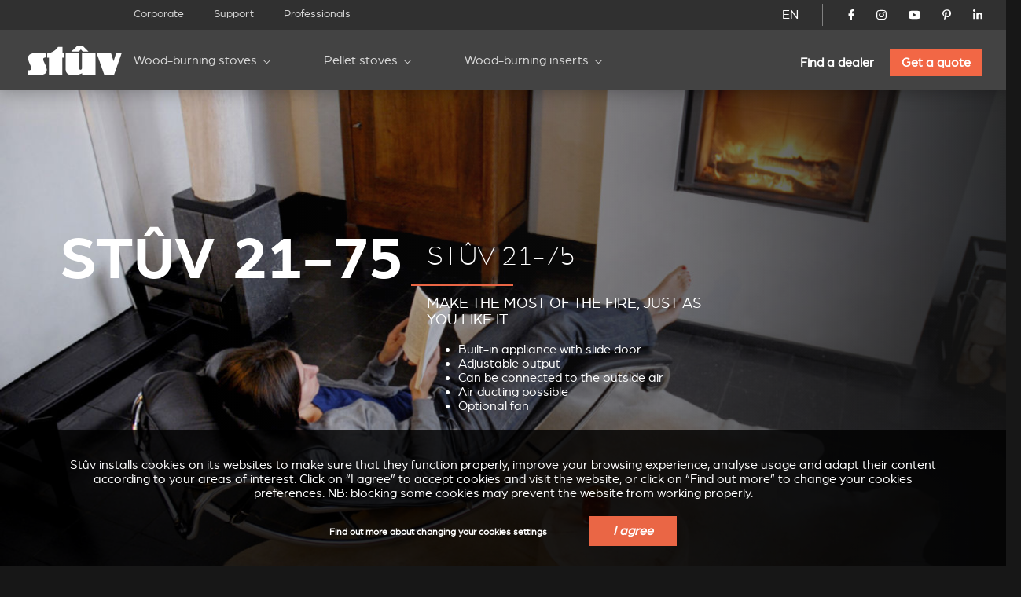

--- FILE ---
content_type: text/html; charset=utf-8
request_url: https://www.stuv.com/en/wood-inset-stove/stuv-21-75
body_size: 16471
content:
<!doctype html>
<html class="no-js" lang="en">

<head>

	<meta charset="UTF-8" />
	<meta http-equiv="x-ua-compatible" content="ie=edge">

	<title>wood inset stove fire stuv 21-75 | Stûv</title>

	<meta name="description" content="Stûv creates, produces and markets wood burning stoves, pellet stoves, fireplaces, wood inserts, open fires and gas fires designed to magnify the fire">
	<meta name="keywords" content="Fitted stoves, Wood-burning stoves, Ready-to-fit fireplaces">

	 
		<link rel="alternate" hreflang="fr-be" href="https://www.stuv.com/fr-be/inserts-a-bois/stuv21-75-insert-vitre-coulissante" /> 
		<link rel="alternate" hreflang="fr-ca" href="https://www.stuv.com/fr-ca/inserts-a-bois/stuv21-75-insert-vitre-coulissante" /> 
		<link rel="alternate" hreflang="fr-fr" href="https://www.stuv.com/fr-fr/inserts-a-bois/stuv21-75-insert-vitre-coulissante" /> 
		<link rel="alternate" hreflang="fr-lu" href="https://www.stuv.com/fr-lu/inserts-a-bois/stuv21-75-insert-vitre-coulissante" /> 
		<link rel="alternate" hreflang="fr-ch" href="https://www.stuv.com/fr-ch/inserts-a-bois/stuv21-75-insert-vitre-coulissante" /> 
		<link rel="alternate" hreflang="fr" href="https://www.stuv.com/fr/inserts-a-bois/stuv21-75-insert-vitre-coulissante" /> 
		<link rel="alternate" hreflang="nl-be" href="https://www.stuv.com/nl-be/inbouwhaarden/stuv21-75-liftdeurhaard" /> 
		<link rel="alternate" hreflang="nl-nl" href="https://www.stuv.com/nl-nl/inbouwhaarden/stuv21-75-liftdeurhaard" /> 
		<link rel="alternate" hreflang="nl" href="https://www.stuv.com/nl/inbouwhaarden/stuv21-75-liftdeurhaard" /> 
		<link rel="alternate" hreflang="en-au" href="https://www.stuv.com/en-au/wood-inset-stove/stuv-21-75" /> 
		<link rel="alternate" hreflang="en-ca" href="https://www.stuv.com/en-ca/wood-inset-stove/stuv-21-75" /> 
		<link rel="alternate" hreflang="en-gb" href="https://www.stuv.com/en-gb/wood-inset-stove/stuv-21-75" /> 
		<link rel="alternate" hreflang="en-us" href="https://www.stuv.com/en-us/wood-inset-stove/stuv-21-75" /> 
		<link rel="alternate" hreflang="en-nz" href="https://www.stuv.com/en-nz/wood-inset-stove/stuv-21-75" /> 
		<link rel="alternate" hreflang="en" href="https://www.stuv.com/en/wood-inset-stove/stuv-21-75" /> 
		<link rel="alternate" hreflang="de-be" href="https://www.stuv.com/de-be/holz-kamineinsatz/stuv-21-75" /> 
		<link rel="alternate" hreflang="de-de" href="https://www.stuv.com/de-de/holz-kamineinsatz/stuv-21-75" /> 
		<link rel="alternate" hreflang="de-ch" href="https://www.stuv.com/de-ch/holz-kamineinsatz/stuv-21-75" /> 
		<link rel="alternate" hreflang="de" href="https://www.stuv.com/de/holz-kamineinsatz/stuv-21-75" /> 
		<link rel="alternate" hreflang="es" href="https://www.stuv.com/es/stuv21/stuv-21-75" /> 
		<link rel="alternate" hreflang="it-it" href="https://www.stuv.com/it-it/caminetto-a-legna/stuv-21-75" /> 
		<link rel="alternate" hreflang="it-ch" href="https://www.stuv.com/it-ch/caminetto-a-legna/stuv-21-75" /> 
		<link rel="alternate" hreflang="it" href="https://www.stuv.com/it/caminetto-a-legna/stuv-21-75" /> 
		<link rel="alternate" hreflang="pt" href="https://www.stuv.com/pt/stuv21/stuv-21-75" /> 
		<link rel="alternate" hreflang="en-us" href="https://www.stuv.com/en-us/" /> 
		<link rel="alternate" hreflang="en-ca" href="https://www.stuv.com/en-ca/" /> 
		<link rel="alternate" hreflang="en-nz" href="https://www.stuv.com/en-nz/" /> 
		<link rel="alternate" hreflang="fr-ca" href="https://www.stuv.com/fr-ca/" />
		<link rel="alternate" hreflang="x-default" href="https://www.stuv.com" />
		
					
			<link rel="canonical" href="https://www.stuv.com/en/wood-inset-stove/stuv-21-75" />
		
		
	<meta http-equiv="Content-Type" content="text/html; charset=utf-8" />
<link rel="shortcut icon" href="https://www.stuv.com/misc/favicon.ico" type="image/vnd.microsoft.icon" />
<meta property="og:site_name" content="Stûv - Poêles, Inserts &amp; Cheminées (Bois - Pellets - Gaz)" />
<meta property="og:type" content="article" />
<meta property="og:title" content="Stûv 21-75" />
<meta property="og:updated_time" content="2022-01-10T09:48:40+01:00" />
<meta name="twitter:card" content="summary" />
<meta name="twitter:url" content="https://www.stuv.com/en/wood-inset-stove/stuv-21-75" />
<meta name="twitter:title" content="Stûv 21-75" />
<meta property="article:published_time" content="2016-08-22T14:24:57+02:00" />
<meta property="article:modified_time" content="2022-01-10T09:48:40+01:00" />
<meta itemprop="name" content="Stûv 21-75" />

	<meta name="viewport" content="width=device-width, initial-scale=1">

	<link href="https://plus.google.com/108665593455607701464" rel="publisher" />

	<link rel="stylesheet" href="/sites/all/themes/shared/bower_components/normalize-css/normalize-8.0.1.min.css">
	<link rel="stylesheet" type="text/css" href="https://cdnjs.cloudflare.com/ajax/libs/fancybox/3.5.7/jquery.fancybox.min.css">
	<link rel="stylesheet" href="//code.jquery.com/ui/1.13.1/themes/base/jquery-ui.css">
	<link rel="stylesheet" href="https://unpkg.com/swiper/swiper-bundle.min.css" />
	<link rel="stylesheet" href="/sites/all/themes/shared/dist/css/select2.min.css">
	<link rel="stylesheet" href="/sites/all/themes/shared/dist/css/main.css">

	
	<link href="/misc/favicon.ico" rel="icon" type="image/x-icon">

	<link type="text/css" rel="stylesheet" href="https://www.stuv.com/sites/default/files/css/css_xE-rWrJf-fncB6ztZfd2huxqgxu4WO-qwma6Xer30m4.css" media="all" />
<link type="text/css" rel="stylesheet" href="https://www.stuv.com/sites/default/files/css/css_vZ7OMldNxT0kN_1nW7_5iIquAxAdcU-aJ-ucVab5t40.css" media="all" />
<link type="text/css" rel="stylesheet" href="https://www.stuv.com/sites/default/files/css/css_MnXiytJtb186Ydycnpwpw34cuUsHaKc80ey5LiQXhSY.css" media="all" />
<link type="text/css" rel="stylesheet" href="https://www.stuv.com/sites/default/files/css/css_47DEQpj8HBSa-_TImW-5JCeuQeRkm5NMpJWZG3hSuFU.css" media="all" />

	<link rel="stylesheet" href="/sites/all/themes/shared/bower_components/swiper/dist/css/swiper.min.css" />
<link rel="stylesheet" href="/sites/all/themes/shared/bower_components/photoswipe/dist/photoswipe.css" />
<link rel="stylesheet" href="/sites/all/themes/shared/bower_components/photoswipe/dist/default-skin/default-skin.css" />

	<script type="application/ld+json">
		{
			"@context": "https://schema.org",
			"@type": "Organization",
			"name": "Stûv",
			"url": "https://www.stuv.com",
			"sameAs": [
				"https://www.facebook.com/stuvstoves",
				"https://www.youtube.com/user/stuvstoves",
				"https://www.pinterest.com/stuvstoves/",
				"https://plus.google.com/108665593455607701464",
				"https://fr.foursquare.com/v/st%C3%BBv-sa/513da552e4b05d5c3a4fe762",
				"https://www.yelp.com/biz/st%C3%BBv-profondeville-2"
			],
			"address": {
				"@type": "PostalAddress",
				"streetAddress": "Rue Jules Borbouse 4",
				"addressRegion": "Bois-de-Villers",
				"postalCode": "5170",
				"addressCountry": "BE"
			}
		}
	</script>
	<script src="https://www.google.com/recaptcha/enterprise.js?render=6Le-uooqAAAAAOr_mpEQLjFIAuwA0ShH4UbKm3iG"></script>
	<style>
		.grecaptcha-badge {
			visibility: hidden;
		}
	</style>

	
	<script>
		window.dataLayer = window.dataLayer || [];

		function gtag() {
			dataLayer.push(arguments);
		}

		function getCookie(cname) {
			let name = cname + "=";
			let ca = document.cookie.split(";");
			for (let i = 0; i < ca.length; i++) {
				let c = ca[i].trim();
				if (c.indexOf(name) === 0) {
					return c.substring(name.length, c.length);
				}
			}
			return "";
		}

		const cookieGDPRName = "_gdpr-settings";
		let gdprSettings = {};
		try {
			gdprSettings = JSON.parse(getCookie(cookieGDPRName)) || {};
		} catch (e) {
			gdprSettings = {};
		}

		dataLayer.push({
			event: "default_consent_update",
			consent: {
				'ad_storage': gdprSettings.marketing ? 'granted' : 'denied',
				'ad_user_data': gdprSettings.marketing ? 'granted' : 'denied',
				'analytics_storage': gdprSettings.analytics ? 'granted' : 'denied',
				'ad_personalization': gdprSettings.personalization ? 'granted' : 'denied'
			},
		});

		gtag('consent', 'default', {
			'ad_storage': gdprSettings.marketing ? 'granted' : 'denied',
			'ad_user_data': gdprSettings.marketing ? 'granted' : 'denied',
			'analytics_storage': gdprSettings.analytics ? 'granted' : 'denied',
			'ad_personalization': gdprSettings.personalization ? 'granted' : 'denied'
		});
	</script>
	<!-- Google Tag Manager -->
	<script>
		(function(w, d, s, l, i) {
			w[l] = w[l] || [];
			w[l].push({
				'gtm.start': new Date().getTime(),
				event: 'gtm.js'
			});
			var f = d.getElementsByTagName(s)[0],
				j = d.createElement(s),
				dl = l != 'dataLayer' ? '&l=' + l : '';
			j.async = true;
			j.src =
				'https://www.googletagmanager.com/gtm.js?id=' + i + dl;
			f.parentNode.insertBefore(j, f);
		})(window, document, 'script', 'dataLayer', 'GTM-NC979L');
	</script>
	<!-- End Google Tag Manager -->
</head>

<body class=" stuv21 ">
	<!-- Google Tag Manager (noscript) -->
	<noscript><iframe src="https://www.googletagmanager.com/ns.html?id=GTM-NC979L"
			height="0" width="0" style="display:none;visibility:hidden"></iframe></noscript>
	<!-- End Google Tag Manager (noscript) -->
		
	<header>
		<div id="nav-icon">
			<span></span>
			<span></span>
			<span></span>
			<span></span>
		</div>
				<div class="nav-menu-secondaire">
			<div class="nav-menu-secondaire_left">
				<div>


</div>
<nav class="global static">
	<div class="menu-container" >
		<span class="close">&times;</span>
		<ul>

											<li   >
				<a href="/en/company">Corporate</a>
				
			</li>
											<li   >
				<a href="/en/support">Support</a>
				
			</li>
											<li   >
				<a href="/en/professionals">Professionals</a>
				
			</li>
						</ul>
		</div>
</nav>			</div>
			<div class="nav-menu-secondaire_right">
				<div class="langue">
    <a id="language-opener-fullscreen" data-url="langue-open" class="en-" >EN</a>
</div>

<div class="langue-selector" style="display:none;">
    <ul>
                        		<li class="fr-  children" >
			<a href="/fr/inserts-a-bois/stuv21-75-insert-vitre-coulissante?country=0" >FR</a>
									<ul>
												
				
				<li class="fr-be " >
					<a href="/fr-be/inserts-a-bois/stuv21-75-insert-vitre-coulissante?country=0" >
												<span class="label flag">
							Belgique						</span>
					</a>
				</li>
												
				
				<li class="fr-ca " >
					<a href="/fr-ca/inserts-a-bois/stuv21-75-insert-vitre-coulissante?country=0" >
												<span class="label flag">
							Canada						</span>
					</a>
				</li>
												
				
				<li class="fr-fr " >
					<a href="/fr-fr/inserts-a-bois/stuv21-75-insert-vitre-coulissante?country=0" >
												<span class="label flag">
							France						</span>
					</a>
				</li>
												
				
				<li class="fr-lu " >
					<a href="/fr-lu/inserts-a-bois/stuv21-75-insert-vitre-coulissante?country=0" >
												<span class="label flag">
							Luxembourg						</span>
					</a>
				</li>
												
				
				<li class="fr-ch " >
					<a href="/fr-ch/inserts-a-bois/stuv21-75-insert-vitre-coulissante?country=0" >
												<span class="label flag">
							Suisse						</span>
					</a>
				</li>
												
				
				<li class="fr- " >
					<a href="/fr/inserts-a-bois/stuv21-75-insert-vitre-coulissante?country=0" >
												<span class="label ">
							Autre pays						</span>
					</a>
				</li>
							</ul>
					</li>
                                                        		<li class="nl-  children" >
			<a href="/nl/inbouwhaarden/stuv21-75-liftdeurhaard?country=0" >NL</a>
									<ul>
												
				
				<li class="nl-be " >
					<a href="/nl-be/inbouwhaarden/stuv21-75-liftdeurhaard?country=0" >
												<span class="label flag">
							België						</span>
					</a>
				</li>
												
				
				<li class="nl-nl " >
					<a href="/nl-nl/inbouwhaarden/stuv21-75-liftdeurhaard?country=0" >
												<span class="label flag">
							Nederland						</span>
					</a>
				</li>
												
				
				<li class="nl- " >
					<a href="/nl/inbouwhaarden/stuv21-75-liftdeurhaard?country=0" >
												<span class="label ">
							Ander land						</span>
					</a>
				</li>
							</ul>
					</li>
                                        		<li class="en- active children" >
			<a href="/en/wood-inset-stove/stuv-21-75?country=0" >EN</a>
									<ul>
												
				
				<li class="en-au " >
					<a href="/en-au/wood-inset-stove/stuv-21-75?country=0" >
												<span class="label flag">
							Australia						</span>
					</a>
				</li>
												
				
				<li class="en-ca " >
					<a href="/en-ca/wood-inset-stove/stuv-21-75?country=0" >
												<span class="label flag">
							Canada						</span>
					</a>
				</li>
												
				
				<li class="en-gb " >
					<a href="/en-gb/wood-inset-stove/stuv-21-75?country=0" >
												<span class="label flag">
							United kingdom						</span>
					</a>
				</li>
												
				
				<li class="en-us " >
					<a href="/en-us/wood-inset-stove/stuv-21-75?country=0" >
												<span class="label flag">
							USA						</span>
					</a>
				</li>
												
				
				<li class="en-nz " >
					<a href="/en-nz/wood-inset-stove/stuv-21-75?country=0" >
												<span class="label flag">
							New zealand						</span>
					</a>
				</li>
												
				
				<li class="en- active-country" >
					<a href="/en/wood-inset-stove/stuv-21-75?country=0" >
												<span class="label ">
							Other country						</span>
					</a>
				</li>
							</ul>
					</li>
                        		<li class="de-  children" >
			<a href="/de/holz-kamineinsatz/stuv-21-75?country=0" >DE</a>
									<ul>
												
				
				<li class="de-be " >
					<a href="/de-be/holz-kamineinsatz/stuv-21-75?country=0" >
												<span class="label flag">
							Belgien						</span>
					</a>
				</li>
												
				
				<li class="de-de " >
					<a href="/de-de/holz-kamineinsatz/stuv-21-75?country=0" >
												<span class="label flag">
							Deutschland						</span>
					</a>
				</li>
												
				
				<li class="de-ch " >
					<a href="/de-ch/holz-kamineinsatz/stuv-21-75?country=0" >
												<span class="label flag">
							Schweiz						</span>
					</a>
				</li>
												
				
				<li class="de- " >
					<a href="/de/holz-kamineinsatz/stuv-21-75?country=0" >
												<span class="label ">
							Andere Land						</span>
					</a>
				</li>
							</ul>
					</li>
                                                		<li class="es- " >
			<a href="/es/stuv21/stuv-21-75?country=0" >ES</a>
								</li>
                        		<li class="it-  children" >
			<a href="/it/caminetto-a-legna/stuv-21-75?country=0" >IT</a>
									<ul>
												
				
				<li class="it-it " >
					<a href="/it-it/caminetto-a-legna/stuv-21-75?country=0" >
												<span class="label flag">
							Italia						</span>
					</a>
				</li>
												
				
				<li class="it-ch " >
					<a href="/it-ch/caminetto-a-legna/stuv-21-75?country=0" >
												<span class="label flag">
							Svizzera						</span>
					</a>
				</li>
												
				
				<li class="it- " >
					<a href="/it/caminetto-a-legna/stuv-21-75?country=0" >
												<span class="label ">
							Altro paese						</span>
					</a>
				</li>
							</ul>
					</li>
                                        		<li class="pt- " >
			<a href="/pt/stuv21/stuv-21-75?country=0" >PT</a>
								</li>
        		<li class="close" ><a data-url="" >X</a></li>
    </ul>
</div>

<div id="language-selector" class="language-selector">
	<ul id="langue-selector-ul-parent" class="langue-selector-ul-parent">
		                		<li class="langue-selector-li-parent ">
			<a href="/fr/inserts-a-bois/stuv21-75-insert-vitre-coulissante?country=0" >FR</a>
									<ul class="langue-selector-ul-child">
																
								
				<li class="">
					<a href="/fr-be/inserts-a-bois/stuv21-75-insert-vitre-coulissante?country=0" >
					<span class="label flag">
						Belgique					</span>
					</a>
				</li>
																
								
				<li class="">
					<a href="/fr-ca/inserts-a-bois/stuv21-75-insert-vitre-coulissante?country=0" >
					<span class="label flag">
						Canada					</span>
					</a>
				</li>
																
								
				<li class="">
					<a href="/fr-fr/inserts-a-bois/stuv21-75-insert-vitre-coulissante?country=0" >
					<span class="label flag">
						France					</span>
					</a>
				</li>
																
								
				<li class="">
					<a href="/fr-lu/inserts-a-bois/stuv21-75-insert-vitre-coulissante?country=0" >
					<span class="label flag">
						Luxembourg					</span>
					</a>
				</li>
																
								
				<li class="">
					<a href="/fr-ch/inserts-a-bois/stuv21-75-insert-vitre-coulissante?country=0" >
					<span class="label flag">
						Suisse					</span>
					</a>
				</li>
																
								
				<li class="">
					<a href="/fr/inserts-a-bois/stuv21-75-insert-vitre-coulissante?country=0" >
					<span class="label ">
						Autre pays					</span>
					</a>
				</li>
							</ul>
					</li>
		                                                		<li class="langue-selector-li-parent ">
			<a href="/nl/inbouwhaarden/stuv21-75-liftdeurhaard?country=0" >NL</a>
									<ul class="langue-selector-ul-child">
																
								
				<li class="">
					<a href="/nl-be/inbouwhaarden/stuv21-75-liftdeurhaard?country=0" >
					<span class="label flag">
						België					</span>
					</a>
				</li>
																
								
				<li class="">
					<a href="/nl-nl/inbouwhaarden/stuv21-75-liftdeurhaard?country=0" >
					<span class="label flag">
						Nederland					</span>
					</a>
				</li>
																
								
				<li class="">
					<a href="/nl/inbouwhaarden/stuv21-75-liftdeurhaard?country=0" >
					<span class="label ">
						Ander land					</span>
					</a>
				</li>
							</ul>
					</li>
		                                		<li class="langue-selector-li-parent current">
			<a href="/en/wood-inset-stove/stuv-21-75?country=0" >EN</a>
									<ul class="langue-selector-ul-child">
																
								
				<li class="">
					<a href="/en-au/wood-inset-stove/stuv-21-75?country=0" >
					<span class="label flag">
						Australia					</span>
					</a>
				</li>
																
								
				<li class="">
					<a href="/en-ca/wood-inset-stove/stuv-21-75?country=0" >
					<span class="label flag">
						Canada					</span>
					</a>
				</li>
																
								
				<li class="">
					<a href="/en-gb/wood-inset-stove/stuv-21-75?country=0" >
					<span class="label flag">
						United kingdom					</span>
					</a>
				</li>
																
								
				<li class="">
					<a href="/en-us/wood-inset-stove/stuv-21-75?country=0" >
					<span class="label flag">
						USA					</span>
					</a>
				</li>
																
								
				<li class="">
					<a href="/en-nz/wood-inset-stove/stuv-21-75?country=0" >
					<span class="label flag">
						New zealand					</span>
					</a>
				</li>
																
								
				<li class="active-country">
					<a href="/en/wood-inset-stove/stuv-21-75?country=0" >
					<span class="label ">
						Other country					</span>
					</a>
				</li>
							</ul>
					</li>
		                		<li class="langue-selector-li-parent ">
			<a href="/de/holz-kamineinsatz/stuv-21-75?country=0" >DE</a>
									<ul class="langue-selector-ul-child">
																
								
				<li class="">
					<a href="/de-be/holz-kamineinsatz/stuv-21-75?country=0" >
					<span class="label flag">
						Belgien					</span>
					</a>
				</li>
																
								
				<li class="">
					<a href="/de-de/holz-kamineinsatz/stuv-21-75?country=0" >
					<span class="label flag">
						Deutschland					</span>
					</a>
				</li>
																
								
				<li class="">
					<a href="/de-ch/holz-kamineinsatz/stuv-21-75?country=0" >
					<span class="label flag">
						Schweiz					</span>
					</a>
				</li>
																
								
				<li class="">
					<a href="/de/holz-kamineinsatz/stuv-21-75?country=0" >
					<span class="label ">
						Andere Land					</span>
					</a>
				</li>
							</ul>
					</li>
		                                        		<li class="langue-selector-li-parent ">
			<a href="/es/stuv21/stuv-21-75?country=0" >ES</a>
								</li>
		                		<li class="langue-selector-li-parent ">
			<a href="/it/caminetto-a-legna/stuv-21-75?country=0" >IT</a>
									<ul class="langue-selector-ul-child">
																
								
				<li class="">
					<a href="/it-it/caminetto-a-legna/stuv-21-75?country=0" >
					<span class="label flag">
						Italia					</span>
					</a>
				</li>
																
								
				<li class="">
					<a href="/it-ch/caminetto-a-legna/stuv-21-75?country=0" >
					<span class="label flag">
						Svizzera					</span>
					</a>
				</li>
																
								
				<li class="">
					<a href="/it/caminetto-a-legna/stuv-21-75?country=0" >
					<span class="label ">
						Altro paese					</span>
					</a>
				</li>
							</ul>
					</li>
		                                		<li class="langue-selector-li-parent ">
			<a href="/pt/stuv21/stuv-21-75?country=0" >PT</a>
								</li>
				<li id="langue-selector-close" class="langue-selector-li-parent">
			<a href="">X</a>
		</li>
	</ul>
</div>				<ul class="socials">
					<li>
						<a href="https://www.facebook.com/stuvstoves" target="_blank">
							<svg xmlns="http://www.w3.org/2000/svg" viewBox="0 0 320 512">
								<title>Stûv on Facebook</title>
								<path d="M279.14 288l14.22-92.66h-88.91v-60.13c0-25.35 12.42-50.06 52.24-50.06h40.42V6.26S260.43 0 225.36 0c-73.22 0-121.08 44.38-121.08 124.72v70.62H22.89V288h81.39v224h100.17V288z"></path>
							</svg>
						</a>
					</li>
					<li>
						<a href="https://www.instagram.com/stuv_official/" target="_blank">
							<svg xmlns="http://www.w3.org/2000/svg" viewBox="0 0 448 512">
								<title>Stûv on Instagram</title>
								<path d="M224.1 141c-63.6 0-114.9 51.3-114.9 114.9s51.3 114.9 114.9 114.9S339 319.5 339 255.9 287.7 141 224.1 141zm0 189.6c-41.1 0-74.7-33.5-74.7-74.7s33.5-74.7 74.7-74.7 74.7 33.5 74.7 74.7-33.6 74.7-74.7 74.7zm146.4-194.3c0 14.9-12 26.8-26.8 26.8-14.9 0-26.8-12-26.8-26.8s12-26.8 26.8-26.8 26.8 12 26.8 26.8zm76.1 27.2c-1.7-35.9-9.9-67.7-36.2-93.9-26.2-26.2-58-34.4-93.9-36.2-37-2.1-147.9-2.1-184.9 0-35.8 1.7-67.6 9.9-93.9 36.1s-34.4 58-36.2 93.9c-2.1 37-2.1 147.9 0 184.9 1.7 35.9 9.9 67.7 36.2 93.9s58 34.4 93.9 36.2c37 2.1 147.9 2.1 184.9 0 35.9-1.7 67.7-9.9 93.9-36.2 26.2-26.2 34.4-58 36.2-93.9 2.1-37 2.1-147.8 0-184.8zM398.8 388c-7.8 19.6-22.9 34.7-42.6 42.6-29.5 11.7-99.5 9-132.1 9s-102.7 2.6-132.1-9c-19.6-7.8-34.7-22.9-42.6-42.6-11.7-29.5-9-99.5-9-132.1s-2.6-102.7 9-132.1c7.8-19.6 22.9-34.7 42.6-42.6 29.5-11.7 99.5-9 132.1-9s102.7-2.6 132.1 9c19.6 7.8 34.7 22.9 42.6 42.6 11.7 29.5 9 99.5 9 132.1s2.7 102.7-9 132.1z" />
							</svg>
						</a>
					</li>
					<li>
						<a href="https://www.youtube.com/user/stuvstoves" target="_blank">
							<svg xmlns="http://www.w3.org/2000/svg" viewBox="0 0 576 512">
								<title>Stûv on YouTube</title>
								<path d="M549.655 124.083c-6.281-23.65-24.787-42.276-48.284-48.597C458.781 64 288 64 288 64S117.22 64 74.629 75.486c-23.497 6.322-42.003 24.947-48.284 48.597-11.412 42.867-11.412 132.305-11.412 132.305s0 89.438 11.412 132.305c6.281 23.65 24.787 41.5 48.284 47.821C117.22 448 288 448 288 448s170.78 0 213.371-11.486c23.497-6.321 42.003-24.171 48.284-47.821 11.412-42.867 11.412-132.305 11.412-132.305s0-89.438-11.412-132.305zm-317.51 213.508V175.185l142.739 81.205-142.739 81.201z" />
							</svg>
						</a>
					</li>
					<li>
						<a href="https://www.pinterest.com/stuvstoves/" target="_blank">
							<svg xmlns="http://www.w3.org/2000/svg" viewBox="0 0 384 512">
								<title>Stûv on Pinterest</title>
								<path d="M204 6.5C101.4 6.5 0 74.9 0 185.6 0 256 39.6 296 63.6 296c9.9 0 15.6-27.6 15.6-35.4 0-9.3-23.7-29.1-23.7-67.8 0-80.4 61.2-137.4 140.4-137.4 68.1 0 118.5 38.7 118.5 109.8 0 53.1-21.3 152.7-90.3 152.7-24.9 0-46.2-18-46.2-43.8 0-37.8 26.4-74.4 26.4-113.4 0-66.2-93.9-54.2-93.9 25.8 0 16.8 2.1 35.4 9.6 50.7-13.8 59.4-42 147.9-42 209.1 0 18.9 2.7 37.5 4.5 56.4 3.4 3.8 1.7 3.4 6.9 1.5 50.4-69 48.6-82.5 71.4-172.8 12.3 23.4 44.1 36 69.3 36 106.2 0 153.9-103.5 153.9-196.8C384 71.3 298.2 6.5 204 6.5z" />
							</svg>
						</a>
					</li>
					<li>
						<a href="https://www.linkedin.com/company/st-v-s.a./" target="_blank">
							<svg xmlns="http://www.w3.org/2000/svg" viewBox="0 0 448 512">
								<title>Stûv on LinkedIn</title>
								<path d="M100.28 448H7.4V148.9h92.88zM53.79 108.1C24.09 108.1 0 83.5 0 53.8a53.79 53.79 0 0 1 107.58 0c0 29.7-24.1 54.3-53.79 54.3zM447.9 448h-92.68V302.4c0-34.7-.7-79.2-48.29-79.2-48.29 0-55.69 37.7-55.69 76.7V448h-92.78V148.9h89.08v40.8h1.3c12.4-23.5 42.69-48.3 87.88-48.3 94 0 111.28 61.9 111.28 142.3V448z" />
							</svg>
						</a>
					</li>
				</ul>
				<!-- 				<a href="/en/node/5713" class="mystuv-link">Log in</a>
				 -->

			</div>
		</div>
		<div class="nav-menu-principal">
			<a class="logo_corporate" href="/en"><img alt="stuv21" src="/sites/all/themes/shared/dist/img/logos/corporate.svg"></a>
			<div class="lang--responsive">

			</div>
			<nav class="global static nav--principal">
	<div class="menu-container" >
		<span class="close">&times;</span>
		<ul class="nav--secondaire--mobile">
											<li   >
				<a href="/en/company">Corporate</a>
				
			</li>
											<li   >
				<a href="/en/support">Support</a>
				
			</li>
											<li   >
				<a href="/en/professionals">Professionals</a>
				
			</li>
						</ul>
		<ul class="level-1 start">

											<li  class="submenu-title child" >
				<a href="/en/wood-burning-stoves">Wood-burning stoves</a>
								<ul class="submenu level-2">
										<li ><a href="/en/stuv6/small-wood-burning-stove" target="_self" >Stûv 6-H</a>
				
					<div class="img_menu">

						
						<picture><source srcset="/sites/default/files/styles/320w_1x/stuv-6-h-web-1200x800.webp 1x, /sites/default/files/styles/320w_2x/stuv-6-h-web-1200x800.webp 2x" media="all and (min-width: 0px)" type="image/webp"><source srcset="/sites/default/files/styles/320w_1x/stuv-6-h-web-1200x800.jpeg 1x, /sites/default/files/styles/320w_2x/stuv-6-h-web-1200x800.jpeg 2x" media="all and (min-width: 0px)" type="image/jpeg"><img 
				src="/sites/default/files/styles/320w_1x/stuv-6-h-web-1200x800.jpeg" 
				alt="In situ image of Stûv 6-H"
				loading="lazy"
				typeof="foaf:Image" draggable="false"
				width="auto"
				>
			</picture>					</div>
				</li>
										<li ><a href="/en/wood-burning-stove/stuv-30" target="_self" >Stûv 30</a>
				
					<div class="img_menu">

						
						<picture><source srcset="/sites/default/files/styles/320w_1x/_30_v3_1.webp 1x, /sites/default/files/styles/320w_2x/_30_v3_1.webp 2x" media="all and (min-width: 0px)" type="image/webp"><source srcset="/sites/default/files/styles/320w_1x/_30_v3_1.jpeg 1x, /sites/default/files/styles/320w_2x/_30_v3_1.jpeg 2x" media="all and (min-width: 0px)" type="image/jpeg"><img 
				src="/sites/default/files/styles/320w_1x/_30_v3_1.jpeg" 
				alt="In situ image of Stûv 30"
				loading="lazy"
				typeof="foaf:Image" draggable="false"
				width="auto"
				>
			</picture>					</div>
				</li>
										<li ><a href="/en/wood-burning-stove/stuv-30-up-suspended-wood-burning-stove" target="_self" >Stûv 30-up</a>
				
					<div class="img_menu">

						
						<picture><source srcset="/sites/default/files/styles/320w_1x/30-up-v3.webp 1x, /sites/default/files/styles/320w_2x/30-up-v3.webp 2x" media="all and (min-width: 0px)" type="image/webp"><source srcset="/sites/default/files/styles/320w_1x/30-up-v3.jpeg 1x, /sites/default/files/styles/320w_2x/30-up-v3.jpeg 2x" media="all and (min-width: 0px)" type="image/jpeg"><img 
				src="/sites/default/files/styles/320w_1x/30-up-v3.jpeg" 
				alt="In situ image of Stûv 30-up"
				loading="lazy"
				typeof="foaf:Image" draggable="false"
				width="auto"
				>
			</picture>					</div>
				</li>
										<li ><a href="/en/wood-burning-stove-inset-fire-stuv-16" target="_self" >Stûv 16</a>
				
					<div class="img_menu">

						
						<picture><source srcset="/sites/default/files/styles/320w_1x/stuv-16-poele-insert-bois-gamme-epuree-827_8.jpg 1x, /sites/default/files/styles/320w_2x/stuv-16-poele-insert-bois-gamme-epuree-827_8.jpg 2x" media="all and (min-width: 0px)" type="image/jpeg"><img 
				src="/sites/default/files/styles/320w_1x/stuv-16-poele-insert-bois-gamme-epuree-827_8.jpg" 
				alt="In situ image of Stûv 16"
				loading="lazy"
				typeof="foaf:Image" draggable="false"
				width="auto"
				>
			</picture>					</div>
				</li>
										<li ><a href="/en/wood-burning-stove/stuv-16-cube" target="_self" >Stûv 16-cube</a>
				
					<div class="img_menu">

						
						<picture><source srcset="/sites/default/files/styles/320w_1x/visuel_3_stuv16_bg_1700x1000_d-compressor.webp 1x, /sites/default/files/styles/320w_2x/visuel_3_stuv16_bg_1700x1000_d-compressor.webp 2x" media="all and (min-width: 0px)" type="image/webp"><source srcset="/sites/default/files/styles/320w_1x/visuel_3_stuv16_bg_1700x1000_d-compressor.jpeg 1x, /sites/default/files/styles/320w_2x/visuel_3_stuv16_bg_1700x1000_d-compressor.jpeg 2x" media="all and (min-width: 0px)" type="image/jpeg"><img 
				src="/sites/default/files/styles/320w_1x/visuel_3_stuv16_bg_1700x1000_d-compressor.jpeg" 
				alt="In situ image of Stûv 16-cube"
				loading="lazy"
				typeof="foaf:Image" draggable="false"
				width="auto"
				>
			</picture>					</div>
				</li>
										<li ><a href="/en/wood-burning-stove/stuv-16-up" target="_self" >Stûv 16-up</a>
				
					<div class="img_menu">

						
						<picture><source srcset="/sites/default/files/styles/320w_1x/stuv16-58x58-desk.webp 1x, /sites/default/files/styles/320w_2x/stuv16-58x58-desk.webp 2x" media="all and (min-width: 0px)" type="image/webp"><source srcset="/sites/default/files/styles/320w_1x/stuv16-58x58-desk.jpeg 1x, /sites/default/files/styles/320w_2x/stuv16-58x58-desk.jpeg 2x" media="all and (min-width: 0px)" type="image/jpeg"><img 
				src="/sites/default/files/styles/320w_1x/stuv16-58x58-desk.jpeg" 
				alt="In situ image of Stûv 16-up"
				loading="lazy"
				typeof="foaf:Image" draggable="false"
				width="auto"
				>
			</picture>					</div>
				</li>
										<li ><a href="/en/wood-burning-stove/stuv-16-h" target="_self" >Stûv 16-H</a>
				
					<div class="img_menu">

						
						<picture><source srcset="/sites/default/files/styles/320w_1x/stuv16-78x58.webp 1x, /sites/default/files/styles/320w_2x/stuv16-78x58.webp 2x" media="all and (min-width: 0px)" type="image/webp"><source srcset="/sites/default/files/styles/320w_1x/stuv16-78x58.jpeg 1x, /sites/default/files/styles/320w_2x/stuv16-78x58.jpeg 2x" media="all and (min-width: 0px)" type="image/jpeg"><img 
				src="/sites/default/files/styles/320w_1x/stuv16-78x58.jpeg" 
				alt="In situ image of Stûv 16-H"
				loading="lazy"
				typeof="foaf:Image" draggable="false"
				width="auto"
				>
			</picture>					</div>
				</li>
										<li ><a href="/en/newdesignproduct/stuv-16-d4" target="_self" >Stûv 16 D4</a>
				
					<div class="img_menu">

						
						<picture><source srcset="/sites/default/files/styles/320w_1x/240611_stuv_d4_01_0.jpg 1x, /sites/default/files/styles/320w_2x/240611_stuv_d4_01_0.jpg 2x" media="all and (min-width: 0px)" type="image/jpeg"><img 
				src="/sites/default/files/styles/320w_1x/240611_stuv_d4_01_0.jpg" 
				alt="In situ image of Stûv 16 D4"
				loading="lazy"
				typeof="foaf:Image" draggable="false"
				width="auto"
				>
			</picture>					</div>
				</li>
										<li ><a href="/en/wood-burning-stove/stuv-30-h-heat-storage" target="_self" >Stûv 30-H accumulation</a>
				
					<div class="img_menu">

						
						<picture><source srcset="/sites/default/files/styles/320w_1x/30-h-v3.webp 1x, /sites/default/files/styles/320w_2x/30-h-v3.webp 2x" media="all and (min-width: 0px)" type="image/webp"><source srcset="/sites/default/files/styles/320w_1x/30-h-v3.jpeg 1x, /sites/default/files/styles/320w_2x/30-h-v3.jpeg 2x" media="all and (min-width: 0px)" type="image/jpeg"><img 
				src="/sites/default/files/styles/320w_1x/30-h-v3.jpeg" 
				alt="In situ image of Stûv 30-H accumulation"
				loading="lazy"
				typeof="foaf:Image" draggable="false"
				width="auto"
				>
			</picture>					</div>
				</li>
										<li ><a href="/en/wood-burning-stove/stuv-30-compact" target="_self" >Stûv 30-compact</a>
				
					<div class="img_menu">

						
						<picture><source srcset="/sites/default/files/styles/320w_1x/stuv-30-compact-loft-face-pv-h.webp 1x, /sites/default/files/styles/320w_2x/stuv-30-compact-loft-face-pv-h.webp 2x" media="all and (min-width: 0px)" type="image/webp"><source srcset="/sites/default/files/styles/320w_1x/stuv-30-compact-loft-face-pv-h.jpeg 1x, /sites/default/files/styles/320w_2x/stuv-30-compact-loft-face-pv-h.jpeg 2x" media="all and (min-width: 0px)" type="image/jpeg"><img 
				src="/sites/default/files/styles/320w_1x/stuv-30-compact-loft-face-pv-h.jpeg" 
				alt="In situ image of Stûv 30-compact"
				loading="lazy"
				typeof="foaf:Image" draggable="false"
				width="auto"
				>
			</picture>					</div>
				</li>
										<li ><a href="/en/wood-burning-stove/stuv-30-compact-h-heat-storage" target="_self" >Stûv 30-compact H with accumulator</a>
				
					<div class="img_menu">

						
						<picture><source srcset="/sites/default/files/styles/320w_1x/stuv30-compact-h_901.webp 1x, /sites/default/files/styles/320w_2x/stuv30-compact-h_901.webp 2x" media="all and (min-width: 0px)" type="image/webp"><source srcset="/sites/default/files/styles/320w_1x/stuv30-compact-h_901.jpeg 1x, /sites/default/files/styles/320w_2x/stuv30-compact-h_901.jpeg 2x" media="all and (min-width: 0px)" type="image/jpeg"><img 
				src="/sites/default/files/styles/320w_1x/stuv30-compact-h_901.jpeg" 
				alt="In situ image of Stûv 30-compact H with accumulator"
				loading="lazy"
				typeof="foaf:Image" draggable="false"
				width="auto"
				>
			</picture>					</div>
				</li>
					
				</ul>
							</li>
											<li  class="submenu-title child" >
				<a href="/en/pellet-stoves">Pellet stoves</a>
								<ul class="submenu level-2">
										<li ><a href="/en/pellet-stoves/p-10" target="_self" >sP10</a>
				
					<div class="img_menu">

						
						<picture><source srcset="/sites/default/files/styles/320w_1x/stuv-p10-pole10.jpg 1x, /sites/default/files/styles/320w_2x/stuv-p10-pole10.jpg 2x" media="all and (min-width: 0px)" type="image/jpeg"><img 
				src="/sites/default/files/styles/320w_1x/stuv-p10-pole10.jpg" 
				alt="In situ image of sP10"
				loading="lazy"
				typeof="foaf:Image" draggable="false"
				width="auto"
				>
			</picture>					</div>
				</li>
										<li ><a href="/en/pellet-stoves/p-20-b" target="_self" >sP20B</a>
				
					<div class="img_menu">

						
						<picture><source srcset="/sites/default/files/styles/320w_1x/1.png 1x, /sites/default/files/styles/320w_2x/1.png 2x" media="all and (min-width: 0px)" type="image/jpeg"><img 
				src="/sites/default/files/styles/320w_1x/1._p20b_-_architecture_300dpi.png" 
				alt="In situ image of sP20B"
				loading="lazy"
				typeof="foaf:Image" draggable="false"
				width="auto"
				>
			</picture>					</div>
				</li>
										<li ><a href="/en/pellet-stoves/p-20-s" target="_self" >sP20S</a>
				
					<div class="img_menu">

						
						<picture><source srcset="/sites/default/files/styles/320w_1x/francois_chevalier_stuv_p20_hero-80_v2.jpg 1x, /sites/default/files/styles/320w_2x/francois_chevalier_stuv_p20_hero-80_v2.jpg 2x" media="all and (min-width: 0px)" type="image/jpeg"><img 
				src="/sites/default/files/styles/320w_1x/francois_chevalier_stuv_p20_hero-80_v2.jpg" 
				alt="In situ image of sP20S"
				loading="lazy"
				typeof="foaf:Image" draggable="false"
				width="auto"
				>
			</picture>					</div>
				</li>
					
				</ul>
							</li>
											<li  class="submenu-title child" >
				<a href="/en/wood-burning-inserts-and-fires">Wood-burning inserts</a>
								<ul class="submenu level-2">
										<li ><a href="/en/stuv6/built-wood-burning-insert" target="_self" >Stûv 6-in</a>
				
					<div class="img_menu">

						
						<picture><source srcset="/sites/default/files/styles/320w_1x/miysis_3d_stuv_6_46-55_finalweb.webp 1x, /sites/default/files/styles/320w_2x/miysis_3d_stuv_6_46-55_finalweb.webp 2x" media="all and (min-width: 0px)" type="image/webp"><source srcset="/sites/default/files/styles/320w_1x/miysis_3d_stuv_6_46-55_finalweb.jpeg 1x, /sites/default/files/styles/320w_2x/miysis_3d_stuv_6_46-55_finalweb.jpeg 2x" media="all and (min-width: 0px)" type="image/jpeg"><img 
				src="/sites/default/files/styles/320w_1x/miysis_3d_stuv_6_46-55_finalweb.jpeg" 
				alt="In situ image of Stûv 6-in"
				loading="lazy"
				typeof="foaf:Image" draggable="false"
				width="auto"
				>
			</picture>					</div>
				</li>
										<li ><a href="/en/wood-inset-stove/stuv-16-in" target="_self" >Stûv 16-in</a>
				
					<div class="img_menu">

						
						<picture><source srcset="/sites/default/files/styles/320w_1x/stuv16-insert-68x58.webp 1x, /sites/default/files/styles/320w_2x/stuv16-insert-68x58.webp 2x" media="all and (min-width: 0px)" type="image/webp"><source srcset="/sites/default/files/styles/320w_1x/stuv16-insert-68x58.jpeg 1x, /sites/default/files/styles/320w_2x/stuv16-insert-68x58.jpeg 2x" media="all and (min-width: 0px)" type="image/jpeg"><img 
				src="/sites/default/files/styles/320w_1x/stuv16-insert-68x58.jpeg" 
				alt="In situ image of Stûv 16-in"
				loading="lazy"
				typeof="foaf:Image" draggable="false"
				width="auto"
				>
			</picture>					</div>
				</li>
										<li ><a href="/en/wood-inset-stove-fire-stuv-21" target="_self" >Stûv 21</a>
				
					<div class="img_menu">

						
						<picture><source srcset="/sites/default/files/styles/320w_1x/nid741-stuv-21-feu-ouvert-cheminee-insert-1_0_8.jpg 1x, /sites/default/files/styles/320w_2x/nid741-stuv-21-feu-ouvert-cheminee-insert-1_0_8.jpg 2x" media="all and (min-width: 0px)" type="image/jpeg"><img 
				src="/sites/default/files/styles/320w_1x/nid741-stuv-21-feu-ouvert-cheminee-insert-1_0_8.jpg" 
				alt="In situ image of Stûv 21"
				loading="lazy"
				typeof="foaf:Image" draggable="false"
				width="auto"
				>
			</picture>					</div>
				</li>
										<li ><a href="/en/wood-inset-stove-stuv-22" target="_self" >Stûv 22</a>
				
					<div class="img_menu">

						
						<picture><source srcset="/sites/default/files/styles/320w_1x/stuv_22-90-sf-cadre-c2-h_10.jpg 1x, /sites/default/files/styles/320w_2x/stuv_22-90-sf-cadre-c2-h_10.jpg 2x" media="all and (min-width: 0px)" type="image/jpeg"><img 
				src="/sites/default/files/styles/320w_1x/stuv_22-90-sf-cadre-c2-h_10.jpg" 
				alt="In situ image of Stûv 22"
				loading="lazy"
				typeof="foaf:Image" draggable="false"
				width="auto"
				>
			</picture>					</div>
				</li>
										<li ><a href="/en/wood-inset-stove/stuv-30-in" target="_self" >Stûv 30-in</a>
				
					<div class="img_menu">

						
						<picture><source srcset="/sites/default/files/styles/320w_1x/stuv-30-in-to-ceiling_0.webp 1x, /sites/default/files/styles/320w_2x/stuv-30-in-to-ceiling_0.webp 2x" media="all and (min-width: 0px)" type="image/webp"><source srcset="/sites/default/files/styles/320w_1x/stuv-30-in-to-ceiling_0.jpeg 1x, /sites/default/files/styles/320w_2x/stuv-30-in-to-ceiling_0.jpeg 2x" media="all and (min-width: 0px)" type="image/jpeg"><img 
				src="/sites/default/files/styles/320w_1x/stuv-30-in-to-ceiling_0.jpeg" 
				alt="In situ image of Stûv 30-in"
				loading="lazy"
				typeof="foaf:Image" draggable="false"
				width="auto"
				>
			</picture>					</div>
				</li>
										<li ><a href="/en/wood-inset-stove/stuv-30-compact-in" target="_self" >Stûv 30-compact in</a>
				
					<div class="img_menu">

						
						<picture><source srcset="/sites/default/files/styles/320w_1x/stuv30-compact-in-b_908.webp 1x, /sites/default/files/styles/320w_2x/stuv30-compact-in-b_908.webp 2x" media="all and (min-width: 0px)" type="image/webp"><source srcset="/sites/default/files/styles/320w_1x/stuv30-compact-in-b_908.jpeg 1x, /sites/default/files/styles/320w_2x/stuv30-compact-in-b_908.jpeg 2x" media="all and (min-width: 0px)" type="image/jpeg"><img 
				src="/sites/default/files/styles/320w_1x/stuv30-compact-in-b_908.jpeg" 
				alt="In situ image of Stûv 30-compact in"
				loading="lazy"
				typeof="foaf:Image" draggable="false"
				width="auto"
				>
			</picture>					</div>
				</li>
										<li ><a href="/en/wood-inset-stove-fire-stuv-micromega" target="_self" >Stûv microMega</a>
				
					<div class="img_menu">

						
						<picture><source srcset="/sites/default/files/styles/320w_1x/sot_1202_7.jpeg 1x, /sites/default/files/styles/320w_2x/sot_1202_7.jpeg 2x" media="all and (min-width: 0px)" type="image/jpeg"><img 
				src="/sites/default/files/styles/320w_1x/sot_1202_7.jpeg" 
				alt="In situ image of Stûv microMega"
				loading="lazy"
				typeof="foaf:Image" draggable="false"
				width="auto"
				>
			</picture>					</div>
				</li>
					
				</ul>
							</li>
				
		

	
			</ul>
		</div>

		
		<div class="nav-menu-principal_right">
			<a class="cta--pdv" href="/en/point-sales">Find a dealer</a>
			<a class="event-get-quote" href="/en/get-a-quote">Get a quote</a>
		</div>

		<div class="stuv-link_responsive">

			<!-- 				<a href="/en/node/5713" class="mystuv-link">Log in</a>
				 -->
			<ul class="socials">
				<li>
					<a href="https://www.facebook.com/stuvstoves" target="_blank">
						<svg xmlns="http://www.w3.org/2000/svg" viewBox="0 0 320 512">
							<title>Stûv on Facebook</title>
							<path d="M279.14 288l14.22-92.66h-88.91v-60.13c0-25.35 12.42-50.06 52.24-50.06h40.42V6.26S260.43 0 225.36 0c-73.22 0-121.08 44.38-121.08 124.72v70.62H22.89V288h81.39v224h100.17V288z"></path>
						</svg>
					</a>
				</li>
				<li>
					<a href="https://www.instagram.com/stuv_official/" target="_blank">
						<svg xmlns="http://www.w3.org/2000/svg" viewBox="0 0 448 512">
							<title>Stûv on Instagram</title>
							<path d="M224.1 141c-63.6 0-114.9 51.3-114.9 114.9s51.3 114.9 114.9 114.9S339 319.5 339 255.9 287.7 141 224.1 141zm0 189.6c-41.1 0-74.7-33.5-74.7-74.7s33.5-74.7 74.7-74.7 74.7 33.5 74.7 74.7-33.6 74.7-74.7 74.7zm146.4-194.3c0 14.9-12 26.8-26.8 26.8-14.9 0-26.8-12-26.8-26.8s12-26.8 26.8-26.8 26.8 12 26.8 26.8zm76.1 27.2c-1.7-35.9-9.9-67.7-36.2-93.9-26.2-26.2-58-34.4-93.9-36.2-37-2.1-147.9-2.1-184.9 0-35.8 1.7-67.6 9.9-93.9 36.1s-34.4 58-36.2 93.9c-2.1 37-2.1 147.9 0 184.9 1.7 35.9 9.9 67.7 36.2 93.9s58 34.4 93.9 36.2c37 2.1 147.9 2.1 184.9 0 35.9-1.7 67.7-9.9 93.9-36.2 26.2-26.2 34.4-58 36.2-93.9 2.1-37 2.1-147.8 0-184.8zM398.8 388c-7.8 19.6-22.9 34.7-42.6 42.6-29.5 11.7-99.5 9-132.1 9s-102.7 2.6-132.1-9c-19.6-7.8-34.7-22.9-42.6-42.6-11.7-29.5-9-99.5-9-132.1s-2.6-102.7 9-132.1c7.8-19.6 22.9-34.7 42.6-42.6 29.5-11.7 99.5-9 132.1-9s102.7-2.6 132.1 9c19.6 7.8 34.7 22.9 42.6 42.6 11.7 29.5 9 99.5 9 132.1s2.7 102.7-9 132.1z"/>
						</svg>
					</a>
				</li>
				<li>
					<a href="https://www.youtube.com/user/stuvstoves" target="_blank">
						<svg xmlns="http://www.w3.org/2000/svg" viewBox="0 0 576 512">
							<title>Stûv on YouTube</title>
							<path d="M549.655 124.083c-6.281-23.65-24.787-42.276-48.284-48.597C458.781 64 288 64 288 64S117.22 64 74.629 75.486c-23.497 6.322-42.003 24.947-48.284 48.597-11.412 42.867-11.412 132.305-11.412 132.305s0 89.438 11.412 132.305c6.281 23.65 24.787 41.5 48.284 47.821C117.22 448 288 448 288 448s170.78 0 213.371-11.486c23.497-6.321 42.003-24.171 48.284-47.821 11.412-42.867 11.412-132.305 11.412-132.305s0-89.438-11.412-132.305zm-317.51 213.508V175.185l142.739 81.205-142.739 81.201z"/>
						</svg>
					</a>
				</li>
				<li>
					<a href="https://www.pinterest.com/stuvstoves/" target="_blank">
						<svg xmlns="http://www.w3.org/2000/svg" viewBox="0 0 384 512">
							<title>Stûv on Pinterest</title>
							<path d="M204 6.5C101.4 6.5 0 74.9 0 185.6 0 256 39.6 296 63.6 296c9.9 0 15.6-27.6 15.6-35.4 0-9.3-23.7-29.1-23.7-67.8 0-80.4 61.2-137.4 140.4-137.4 68.1 0 118.5 38.7 118.5 109.8 0 53.1-21.3 152.7-90.3 152.7-24.9 0-46.2-18-46.2-43.8 0-37.8 26.4-74.4 26.4-113.4 0-66.2-93.9-54.2-93.9 25.8 0 16.8 2.1 35.4 9.6 50.7-13.8 59.4-42 147.9-42 209.1 0 18.9 2.7 37.5 4.5 56.4 3.4 3.8 1.7 3.4 6.9 1.5 50.4-69 48.6-82.5 71.4-172.8 12.3 23.4 44.1 36 69.3 36 106.2 0 153.9-103.5 153.9-196.8C384 71.3 298.2 6.5 204 6.5z"/>
						</svg>
					</a>
				</li>
				<li>
					<a href="https://www.linkedin.com/company/st-v-s.a./" target="_blank">
						<svg xmlns="http://www.w3.org/2000/svg" viewBox="0 0 448 512">
							<title>Stûv on LinkedIn</title>
							<path d="M100.28 448H7.4V148.9h92.88zM53.79 108.1C24.09 108.1 0 83.5 0 53.8a53.79 53.79 0 0 1 107.58 0c0 29.7-24.1 54.3-53.79 54.3zM447.9 448h-92.68V302.4c0-34.7-.7-79.2-48.29-79.2-48.29 0-55.69 37.7-55.69 76.7V448h-92.78V148.9h89.08v40.8h1.3c12.4-23.5 42.69-48.3 87.88-48.3 94 0 111.28 61.9 111.28 142.3V448z"/>
						</svg>
					</a>
				</li>
			</ul>
		</div>
		

	
</nav>		</div>

		

		
	</header>



								

	 <!-- slugify($faqCategoriesOriginals[$index]->name); -->
<section id="block2928" class="full panel full_width full_height left section_dark  start-section   flex-full">
			<div class="block_background ">
			<picture><source srcset="/sites/default/files/styles/1280w_1x/stuv-21-75-insert-bois-confort-authentique-769.jpg 1x, /sites/default/files/styles/1280w_2x/stuv-21-75-insert-bois-confort-authentique-769.jpg 2x" media="all and (min-width: 1024px)" type="image/jpeg"><source srcset="/sites/default/files/styles/1024w_1x/stuv-21-75-insert-bois-confort-authentique-769.jpg 1x, /sites/default/files/styles/1024w_2x/stuv-21-75-insert-bois-confort-authentique-769.jpg 2x" media="all and (min-width: 841px) and (max-width: 1023px)" type="image/jpeg"><source srcset="/sites/default/files/styles/850w_1x/stuv-21-75-insert-bois-confort-authentique-769.jpg 1x, /sites/default/files/styles/850w_2x/stuv-21-75-insert-bois-confort-authentique-769.jpg 2x" media="all and (min-width: 640px) and (max-width: 840px)" type="image/jpeg"><source srcset="/sites/default/files/styles/640w_1x/stuv-21-75-insert-bois-confort-authentique-769.webp 1x, /sites/default/files/styles/640w_2x/stuv-21-75-insert-bois-confort-authentique-769.webp 2x" media="all and (min-width: 415px) and (max-width: 639px)" type="image/webp"><source srcset="/sites/default/files/styles/640w_1x/stuv-21-75-insert-bois-confort-authentique-769.jpg 1x, /sites/default/files/styles/640w_2x/stuv-21-75-insert-bois-confort-authentique-769.jpg 2x" media="all and (min-width: 415px) and (max-width: 639px)" type="image/jpeg"><source srcset="/sites/default/files/styles/415w_1x/stuv-21-75-insert-bois-confort-authentique-769.webp 1x, /sites/default/files/styles/415w_2x/stuv-21-75-insert-bois-confort-authentique-769.webp 2x" media="all and (min-width: 0px) and (max-width: 414px)" type="image/webp"><source srcset="/sites/default/files/styles/415w_1x/stuv-21-75-insert-bois-confort-authentique-769.jpg 1x, /sites/default/files/styles/415w_2x/stuv-21-75-insert-bois-confort-authentique-769.jpg 2x" media="all and (min-width: 0px) and (max-width: 414px)" type="image/jpeg"><img 
				src="/sites/default/files/styles/415w_1x/stuv-21-75-insert-bois-confort-authentique-769.jpg" 
				alt="Stûv 21-75"
				
				typeof="foaf:Image" draggable="false"
				width="auto"
				>
			</picture>			<p class="breadcrumb">
															</p>
		</div>
	

	<!-- 	<a class="godown mobile_godown" ><div class="scroll-down"></div></a>
     -->
	
	
	
	
	<style>

	</style>

			<div id="stuv-21-75" class="heading left dark " style="display: flex;">
							<div class="heading-positioner">
												<h1 class="sitename_small">Stûv 21-75</h1>
				<div class="heading-content">

											<h2>Stûv 21-75</h2>
										<h3>MAKE THE MOST OF THE FIRE, JUST AS YOU LIKE IT</h3>

<ul>
	<li>Built-in appliance with slide door</li>
	<li>Adjustable output</li>
	<li>Can be connected to the outside air</li>
	<li>Air ducting possible</li>
	<li>Optional fan</li>
</ul>									</div>
								</div>
					</div>
	

	<!--  -->

	
	<a class="godown" data-track="scrolldown" data-action="St%C3%BBv+21-75">
		<div class="scroll-down"></div>
	</a>

	
</section><section id="block3262" class="small_section  flex-full-full " style="background-color: #494a52; ">
	<div data-sr id="technical-information" class="block order-2 full dark " >
		<div class="">

			<h2>Technical information</h2>
			<p>Technical informations about your stove installation (PDF format)</p>
							<a href=/sites/default/files/fiches_21_btob_220117_en_complet.pdf target="_blank" class="button" ><span>Open pdf file</span></a>			
		</div>
			</div>
			<div data-sr class="block image full order-1 ">
			  		<picture><source srcset="/sites/default/files/styles/1280w_1x/stuv21_65_fiches_0.webp 1x, /sites/default/files/styles/1280w_2x/stuv21_65_fiches_0.webp 2x" media="all and (min-width: 1024px)" type="image/webp"><source srcset="/sites/default/files/styles/1280w_1x/stuv21_65_fiches_0.jpg 1x, /sites/default/files/styles/1280w_2x/stuv21_65_fiches_0.jpg 2x" media="all and (min-width: 1024px)" type="image/jpeg"><source srcset="/sites/default/files/styles/1024w_1x/stuv21_65_fiches_0.jpg 1x, /sites/default/files/styles/1024w_2x/stuv21_65_fiches_0.jpg 2x" media="all and (min-width: 841px) and (max-width: 1023px)" type="image/jpeg"><source srcset="/sites/default/files/styles/850w_1x/stuv21_65_fiches_0.webp 1x, /sites/default/files/styles/850w_2x/stuv21_65_fiches_0.webp 2x" media="all and (min-width: 640px) and (max-width: 840px)" type="image/webp"><source srcset="/sites/default/files/styles/850w_1x/stuv21_65_fiches_0.jpg 1x, /sites/default/files/styles/850w_2x/stuv21_65_fiches_0.jpg 2x" media="all and (min-width: 640px) and (max-width: 840px)" type="image/jpeg"><source srcset="/sites/default/files/styles/640w_1x/stuv21_65_fiches_0.webp 1x, /sites/default/files/styles/640w_2x/stuv21_65_fiches_0.webp 2x" media="all and (min-width: 415px) and (max-width: 639px)" type="image/webp"><source srcset="/sites/default/files/styles/640w_1x/stuv21_65_fiches_0.jpg 1x, /sites/default/files/styles/640w_2x/stuv21_65_fiches_0.jpg 2x" media="all and (min-width: 415px) and (max-width: 639px)" type="image/jpeg"><source srcset="/sites/default/files/styles/415w_1x/stuv21_65_fiches_0.webp 1x, /sites/default/files/styles/415w_2x/stuv21_65_fiches_0.webp 2x" media="all and (min-width: 0px) and (max-width: 414px)" type="image/webp"><source srcset="/sites/default/files/styles/415w_1x/stuv21_65_fiches_0.jpg 1x, /sites/default/files/styles/415w_2x/stuv21_65_fiches_0.jpg 2x" media="all and (min-width: 0px) and (max-width: 414px)" type="image/jpeg"><img 
				src="/sites/default/files/styles/415w_1x/stuv21_65_fiches_0.jpg" 
				alt="Technical information"
				loading="lazy"
				typeof="foaf:Image" draggable="false"
				width="auto"
				>
			</picture>
				</div>	</section><section id="block3124" data-sr class="  third left">
	<div class="block_background" style="height:inherit;">
		<picture><source srcset="/sites/default/files/styles/2000w_1x/stuv_closeup_21.webp 1x, /sites/default/files/styles/2000w_2x/stuv_closeup_21.webp 2x" media="all and (min-width: 1536px)" type="image/webp"><source srcset="/sites/default/files/styles/2000w_1x/stuv_closeup_21.jpg 1x, /sites/default/files/styles/2000w_2x/stuv_closeup_21.jpg 2x" media="all and (min-width: 1536px)" type="image/jpeg"><source srcset="/sites/default/files/styles/1536w_1x/stuv_closeup_21.webp 1x, /sites/default/files/styles/1536w_2x/stuv_closeup_21.webp 2x" media="all and (min-width: 1280px) and (max-width: 1535px)" type="image/webp"><source srcset="/sites/default/files/styles/1536w_1x/stuv_closeup_21.jpg 1x, /sites/default/files/styles/1536w_2x/stuv_closeup_21.jpg 2x" media="all and (min-width: 1280px) and (max-width: 1535px)" type="image/jpeg"><source srcset="/sites/default/files/styles/1280w_1x/stuv_closeup_21.webp 1x, /sites/default/files/styles/1280w_2x/stuv_closeup_21.webp 2x" media="all and (min-width: 1024px) and (max-width: 1279px)" type="image/webp"><source srcset="/sites/default/files/styles/1280w_1x/stuv_closeup_21.jpg 1x, /sites/default/files/styles/1280w_2x/stuv_closeup_21.jpg 2x" media="all and (min-width: 1024px) and (max-width: 1279px)" type="image/jpeg"><source srcset="/sites/default/files/styles/1024w_1x/stuv_closeup_21.webp 1x, /sites/default/files/styles/1024w_2x/stuv_closeup_21.webp 2x" media="all and (min-width: 841px) and (max-width: 1023px)" type="image/webp"><source srcset="/sites/default/files/styles/1024w_1x/stuv_closeup_21.jpg 1x, /sites/default/files/styles/1024w_2x/stuv_closeup_21.jpg 2x" media="all and (min-width: 841px) and (max-width: 1023px)" type="image/jpeg"><source srcset="/sites/default/files/styles/850w_1x/stuv_closeup_21.webp 1x, /sites/default/files/styles/850w_2x/stuv_closeup_21.webp 2x" media="all and (min-width: 0px) and (max-width: 840px)" type="image/webp"><source srcset="/sites/default/files/styles/850w_1x/stuv_closeup_21.jpg 1x, /sites/default/files/styles/850w_2x/stuv_closeup_21.jpg 2x" media="all and (min-width: 0px) and (max-width: 840px)" type="image/jpeg"><img 
				src="/sites/default/files/styles/850w_1x/stuv_closeup_21.jpg" 
				alt="E-catalogue"
				
				typeof="foaf:Image" draggable="false"
				width="auto"
				>
			</picture>	</div>
	
		
    <div class="infos">
        <div class="content">
            <h2 data-sr>E-catalogue</h2>
            <p>Browse our catalogue</p>            
            		    <a href=https://www.calameo.com/stuv/read/00686307961eb88c9a9ca class="button"  target="_blank" ><span>Browse or download the brochure</span></a>	                </div>
    </div>
    
</section><section id="block3130" data-sr class="  third right">
	<div class="block_background" style="height:inherit;">
		<picture><source srcset="/sites/default/files/styles/2000w_1x/pinterest_1.webp 1x, /sites/default/files/styles/2000w_2x/pinterest_1.webp 2x" media="all and (min-width: 1536px)" type="image/webp"><source srcset="/sites/default/files/styles/2000w_1x/pinterest_1.jpg 1x, /sites/default/files/styles/2000w_2x/pinterest_1.jpg 2x" media="all and (min-width: 1536px)" type="image/jpeg"><source srcset="/sites/default/files/styles/1536w_1x/pinterest_1.webp 1x, /sites/default/files/styles/1536w_2x/pinterest_1.webp 2x" media="all and (min-width: 1280px) and (max-width: 1535px)" type="image/webp"><source srcset="/sites/default/files/styles/1536w_1x/pinterest_1.jpg 1x, /sites/default/files/styles/1536w_2x/pinterest_1.jpg 2x" media="all and (min-width: 1280px) and (max-width: 1535px)" type="image/jpeg"><source srcset="/sites/default/files/styles/1280w_1x/pinterest_1.webp 1x, /sites/default/files/styles/1280w_2x/pinterest_1.webp 2x" media="all and (min-width: 1024px) and (max-width: 1279px)" type="image/webp"><source srcset="/sites/default/files/styles/1280w_1x/pinterest_1.jpg 1x, /sites/default/files/styles/1280w_2x/pinterest_1.jpg 2x" media="all and (min-width: 1024px) and (max-width: 1279px)" type="image/jpeg"><source srcset="/sites/default/files/styles/1024w_1x/pinterest_1.webp 1x, /sites/default/files/styles/1024w_2x/pinterest_1.webp 2x" media="all and (min-width: 841px) and (max-width: 1023px)" type="image/webp"><source srcset="/sites/default/files/styles/1024w_1x/pinterest_1.jpg 1x, /sites/default/files/styles/1024w_2x/pinterest_1.jpg 2x" media="all and (min-width: 841px) and (max-width: 1023px)" type="image/jpeg"><source srcset="/sites/default/files/styles/850w_1x/pinterest_1.webp 1x, /sites/default/files/styles/850w_2x/pinterest_1.webp 2x" media="all and (min-width: 0px) and (max-width: 840px)" type="image/webp"><source srcset="/sites/default/files/styles/850w_1x/pinterest_1.jpg 1x, /sites/default/files/styles/850w_2x/pinterest_1.jpg 2x" media="all and (min-width: 0px) and (max-width: 840px)" type="image/jpeg"><img 
				src="/sites/default/files/styles/850w_1x/pinterest_1.jpg" 
				alt="Creations"
				
				typeof="foaf:Image" draggable="false"
				width="auto"
				>
			</picture>	</div>
	
		
    <div class="infos">
        <div class="content">
            <h2 data-sr>Creations</h2>
            <p>Discover our creations</p>            
            		    <a href=https://www.pinterest.com/stuvstoves/ class="button"  target="_blank" ><span>See our images on our Pinterest Board</span></a>	                </div>
    </div>
    
</section>

	
<section id="pos" class="pos block_pdv-pos stuv21 pos-products third left">
	<div class="block_background" style="height:inherit;">
		<picture><source srcset="/sites/default/files/styles/600h_1x/map_non_blurry_fadev2.webp 1x, /sites/default/files/styles/600h_2x/map_non_blurry_fadev2.webp 2x" media="all and (min-width: 0px)" type="image/webp"><source srcset="/sites/default/files/styles/600h_1x/map_non_blurry_fadev2.jpg 1x, /sites/default/files/styles/600h_2x/map_non_blurry_fadev2.jpg 2x" media="all and (min-width: 0px)" type="image/jpeg"><img 
				src="/sites/default/files/styles/600h_1x/map_non_blurry_fadev2.jpg" 
				alt="Find a dealer"
				
				typeof="foaf:Image" draggable="false"
				width="auto"
				>
			</picture>	</div>
	<div class="infos template-content ">

		<div class="content" style="margin-left: 651px;">
			<h2 style="visibility: visible; ">Find a dealer</h2>
			<p>Find a Stûv dealer in your area</p>
		</div>

		<div class="selector in-page stuv21">
			<form action="/en/point-sales" method="post" id="filter-search">

				<div class="selector-block in-product">
					<h3>Choose a location</h3>					<div class="input-field col s12">
						<select name="country" class="dropdown reload">
																																																																																								<option value="DE"  data-visible="false" data-dealer-marker="light_grey-d" data-gallery-marker="light_grey-g" data-store-marker="light_grey-s" data-studio-marker="light_grey-s" data-showroom-marker="light_grey-showroom" data-show-models="true" data-redirection="" >Germany</option>
																																							<option value="AD"  data-visible="false" data-dealer-marker="light_grey-d" data-gallery-marker="light_grey-g" data-store-marker="light_grey-s" data-studio-marker="light_grey-s" data-showroom-marker="light_grey-showroom" data-show-models="true" data-redirection="" >Andorra</option>
																																							<option value="AU"  data-visible="false" data-dealer-marker="light_grey-d" data-gallery-marker="light_grey-g" data-store-marker="light_grey-s" data-studio-marker="light_grey-s" data-showroom-marker="light_grey-showroom" data-show-models="true" data-redirection="" >Australia</option>
																																							<option value="BE"  data-visible="false" data-dealer-marker="light_grey-d" data-gallery-marker="orange-g" data-store-marker="orange-s" data-studio-marker="dark_grey-s" data-showroom-marker="dark_grey-showroom" data-show-models="false" data-redirection="" >Belgium</option>
																																															<option value="CO"  data-visible="false" data-dealer-marker="light_grey-d" data-gallery-marker="light_grey-g" data-store-marker="light_grey-s" data-studio-marker="light_grey-s" data-showroom-marker="light_grey-showroom" data-show-models="false" data-redirection="" >Colombia</option>
																																							<option value="DK"  data-visible="false" data-dealer-marker="light_grey-d" data-gallery-marker="light_grey-g" data-store-marker="light_grey-s" data-studio-marker="light_grey-s" data-showroom-marker="light_grey-showroom" data-show-models="true" data-redirection="" >Denmark</option>
																																							<option value="ES"  data-visible="false" data-dealer-marker="light_grey-d" data-gallery-marker="light_grey-g" data-store-marker="light_grey-s" data-studio-marker="light_grey-s" data-showroom-marker="light_grey-showroom" data-show-models="true" data-redirection="" >Spain</option>
																																							<option value="EE"  data-visible="false" data-dealer-marker="light_grey-d" data-gallery-marker="light_grey-g" data-store-marker="light_grey-s" data-studio-marker="light_grey-s" data-showroom-marker="light_grey-showroom" data-show-models="true" data-redirection="" >Estonia</option>
																																															<option value="FI"  data-visible="false" data-dealer-marker="light_grey-d" data-gallery-marker="light_grey-g" data-store-marker="light_grey-s" data-studio-marker="light_grey-s" data-showroom-marker="light_grey-showroom" data-show-models="true" data-redirection="" >Finland</option>
																																							<option value="FR"  data-visible="false" data-dealer-marker="light_grey-d" data-gallery-marker="orange-g" data-store-marker="orange-s" data-studio-marker="dark_grey-s" data-showroom-marker="light_grey-showroom" data-show-models="false" data-redirection="" >France</option>
																																							<option value="GR"  data-visible="false" data-dealer-marker="light_grey-d" data-gallery-marker="light_grey-g" data-store-marker="light_grey-s" data-studio-marker="light_grey-s" data-showroom-marker="light_grey-showroom" data-show-models="true" data-redirection="" >Greece</option>
																																							<option value="IE"  data-visible="false" data-dealer-marker="light_grey-d" data-gallery-marker="light_grey-g" data-store-marker="light_grey-s" data-studio-marker="light_grey-s" data-showroom-marker="light_grey-showroom" data-show-models="true" data-redirection="" >Ireland</option>
																																							<option value="IT"  data-visible="false" data-dealer-marker="light_grey-d" data-gallery-marker="orange-g" data-store-marker="orange-s" data-studio-marker="dark_grey-s" data-showroom-marker="light_grey-showroom" data-show-models="false" data-redirection="" >Italy</option>
																																							<option value="LV"  data-visible="false" data-dealer-marker="light_grey-d" data-gallery-marker="light_grey-g" data-store-marker="light_grey-s" data-studio-marker="light_grey-s" data-showroom-marker="light_grey-showroom" data-show-models="false" data-redirection="" >Latvia</option>
																																							<option value="LT"  data-visible="false" data-dealer-marker="light_grey-d" data-gallery-marker="light_grey-g" data-store-marker="light_grey-s" data-studio-marker="light_grey-s" data-showroom-marker="light_grey-showroom" data-show-models="false" data-redirection="" >Lithuania</option>
																																							<option value="LU"  data-visible="false" data-dealer-marker="light_grey-d" data-gallery-marker="light_grey-g" data-store-marker="light_grey-s" data-studio-marker="light_grey-s" data-showroom-marker="light_grey-showroom" data-show-models="false" data-redirection="" >Luxembourg</option>
																																							<option value="NO"  data-visible="false" data-dealer-marker="light_grey-d" data-gallery-marker="light_grey-g" data-store-marker="light_grey-s" data-studio-marker="light_grey-s" data-showroom-marker="light_grey-showroom" data-show-models="true" data-redirection="" >Norway</option>
																																							<option value="NZ"  data-visible="false" data-dealer-marker="light_grey-d" data-gallery-marker="orange-g" data-store-marker="orange-s" data-studio-marker="dark_grey-s" data-showroom-marker="dark_grey-showroom" data-show-models="false" data-redirection="" >New Zealand</option>
																																							<option value="NL"  data-visible="false" data-dealer-marker="light_grey-d" data-gallery-marker="orange-g" data-store-marker="orange-s" data-studio-marker="dark_grey-s" data-showroom-marker="light_grey-showroom" data-show-models="false" data-redirection="" >Netherlands</option>
																																							<option value="PL"  data-visible="false" data-dealer-marker="light_grey-d" data-gallery-marker="light_grey-g" data-store-marker="light_grey-s" data-studio-marker="light_grey-s" data-showroom-marker="light_grey-showroom" data-show-models="false" data-redirection="" >Poland</option>
																																							<option value="PT"  data-visible="false" data-dealer-marker="light_grey-d" data-gallery-marker="light_grey-g" data-store-marker="light_grey-s" data-studio-marker="light_grey-s" data-showroom-marker="light_grey-showroom" data-show-models="false" data-redirection="" >Portugal</option>
																																							<option value="CZ"  data-visible="false" data-dealer-marker="light_grey-d" data-gallery-marker="light_grey-g" data-store-marker="light_grey-s" data-studio-marker="light_grey-s" data-showroom-marker="light_grey-showroom" data-show-models="false" data-redirection="" >Czech Republic</option>
																																							<option value="RO"  data-visible="false" data-dealer-marker="light_grey-d" data-gallery-marker="light_grey-g" data-store-marker="light_grey-s" data-studio-marker="light_grey-s" data-showroom-marker="light_grey-showroom" data-show-models="false" data-redirection="" >Romania</option>
																																							<option value="UK" selected='selected' data-visible="false" data-dealer-marker="light_grey-d" data-gallery-marker="orange-g" data-store-marker="orange-s" data-studio-marker="orange-s" data-showroom-marker="light_grey-showroom" data-show-models="true" data-redirection="" >United Kingdom</option>
																																							<option value="RU"  data-visible="false" data-dealer-marker="light_grey-d" data-gallery-marker="light_grey-g" data-store-marker="light_grey-s" data-studio-marker="light_grey-s" data-showroom-marker="light_grey-showroom" data-show-models="false" data-redirection="" >Russia</option>
																																							<option value="SE"  data-visible="false" data-dealer-marker="light_grey-d" data-gallery-marker="orange-g" data-store-marker="orange-s" data-studio-marker="dark_grey-s" data-showroom-marker="light_grey-showroom" data-show-models="true" data-redirection="" >Sweden</option>
																																							<option value="CH"  data-visible="false" data-dealer-marker="light_grey-d" data-gallery-marker="orange-g" data-store-marker="orange-s" data-studio-marker="dark_grey-s" data-showroom-marker="light_grey-showroom" data-show-models="false" data-redirection="" >Swiss</option>
																																							<option value="UA"  data-visible="false" data-dealer-marker="light_grey-d" data-gallery-marker="light_grey-g" data-store-marker="light_grey-s" data-studio-marker="light_grey-s" data-showroom-marker="light_grey-showroom" data-show-models="false" data-redirection="" >Ukraine</option>
													</select>

					</div>
					<div class="input-field col s12 input-type ">
						<input class="postal-js required in-pos" name="postal" type="text" placeholder="Zip code">
					</div>
					<div class="resume-block summary">
						<a class="do-search" href="/en/point-sales?reload" target="_blank">
							<div>
								<span>search</span>
								<svg xmlns="http://www.w3.org/2000/svg" viewBox="0 0 512 512">
									<path d="M416 208c0 45.9-14.9 88.3-40 122.7L502.6 457.4c12.5 12.5 12.5 32.8 0 45.3s-32.8 12.5-45.3 0L330.7 376c-34.4 25.2-76.8 40-122.7 40C93.1 416 0 322.9 0 208S93.1 0 208 0S416 93.1 416 208zM208 352c79.5 0 144-64.5 144-144s-64.5-144-144-144S64 128.5 64 208s64.5 144 144 144z"></path>
								</svg>
							</div>
						</a>
					</div>
					<!-- <div class="resume show-for-small" >
					        <div class="resume-block summary"> 
					   			<a class="do-search" href="/en/point-sales?reload" target="_blank" >search <i class="fa fa-search" aria-hidden="true"></i></a>
					        </div>
				        </div> -->
				</div>

									<input type="hidden" id="wood" value="Bois" name="energies[]" class="energy-type" />
				
			</form>
		</div>
	</div>

</section>

	
		
<section class="block-demo gamme">
    <ul>
    	<div class="close-gamme"><img alt="close" src="/sites/all/themes/shared/dist/img/close.svg"></div>
	            <li>
			<div class="background-gamme">
				<picture><source srcset="/sites/default/files/styles/400h_1x/stuv-21-75-insert-bois-confort-authentique-769.webp 1x, /sites/default/files/styles/400h_2x/stuv-21-75-insert-bois-confort-authentique-769.webp 2x" media="all and (min-width: 0px)" type="image/webp"><source srcset="/sites/default/files/styles/400h_1x/stuv-21-75-insert-bois-confort-authentique-769.jpg 1x, /sites/default/files/styles/400h_2x/stuv-21-75-insert-bois-confort-authentique-769.jpg 2x" media="all and (min-width: 0px)" type="image/jpeg"><img 
				src="/sites/default/files/styles/400h_1x/stuv-21-75-insert-bois-confort-authentique-769.jpg" 
				alt="Stûv 21-75"
				loading="lazy"
				typeof="foaf:Image" draggable="false"
				width="auto"
				>
			</picture>			</div>
			<a href="/en/wood-inset-stove/stuv-21-75" ><p>Stûv 21-75</p></a></li>
                <li>
			<div class="background-gamme">
				<picture><source srcset="/sites/default/files/styles/400h_1x/stuv-21-85-insert-bois-simple-face-design-epure-770.webp 1x, /sites/default/files/styles/400h_2x/stuv-21-85-insert-bois-simple-face-design-epure-770.webp 2x" media="all and (min-width: 0px)" type="image/webp"><source srcset="/sites/default/files/styles/400h_1x/stuv-21-85-insert-bois-simple-face-design-epure-770.jpg 1x, /sites/default/files/styles/400h_2x/stuv-21-85-insert-bois-simple-face-design-epure-770.jpg 2x" media="all and (min-width: 0px)" type="image/jpeg"><img 
				src="/sites/default/files/styles/400h_1x/stuv-21-85-insert-bois-simple-face-design-epure-770.jpg" 
				alt="Stûv 21-85"
				loading="lazy"
				typeof="foaf:Image" draggable="false"
				width="auto"
				>
			</picture>			</div>
			<a href="/en/wood-inset-stove/stuv-21-85" ><p>Stûv 21-85</p></a></li>
                <li>
			<div class="background-gamme">
				<picture><source srcset="/sites/default/files/styles/400h_1x/stuv-21-95-insert-bois-vitre-escamotable-design-774.webp 1x, /sites/default/files/styles/400h_2x/stuv-21-95-insert-bois-vitre-escamotable-design-774.webp 2x" media="all and (min-width: 0px)" type="image/webp"><source srcset="/sites/default/files/styles/400h_1x/stuv-21-95-insert-bois-vitre-escamotable-design-774.jpg 1x, /sites/default/files/styles/400h_2x/stuv-21-95-insert-bois-vitre-escamotable-design-774.jpg 2x" media="all and (min-width: 0px)" type="image/jpeg"><img 
				src="/sites/default/files/styles/400h_1x/stuv-21-95-insert-bois-vitre-escamotable-design-774.jpg" 
				alt="Stûv 21-95"
				loading="lazy"
				typeof="foaf:Image" draggable="false"
				width="auto"
				>
			</picture>			</div>
			<a href="/en/wood-inset-stove/stuv-21-95" ><p>Stûv 21-95</p></a></li>
                <li>
			<div class="background-gamme">
				<picture><source srcset="/sites/default/files/styles/400h_1x/stuv-21-105-insert-bois-spectacle-flamme-820.webp 1x, /sites/default/files/styles/400h_2x/stuv-21-105-insert-bois-spectacle-flamme-820.webp 2x" media="all and (min-width: 0px)" type="image/webp"><source srcset="/sites/default/files/styles/400h_1x/stuv-21-105-insert-bois-spectacle-flamme-820.jpg 1x, /sites/default/files/styles/400h_2x/stuv-21-105-insert-bois-spectacle-flamme-820.jpg 2x" media="all and (min-width: 0px)" type="image/jpeg"><img 
				src="/sites/default/files/styles/400h_1x/stuv-21-105-insert-bois-spectacle-flamme-820.jpg" 
				alt="Stûv 21-105"
				loading="lazy"
				typeof="foaf:Image" draggable="false"
				width="auto"
				>
			</picture>			</div>
			<a href="/en/wood-inset-stove/stuv-21-105" ><p>Stûv 21-105</p></a></li>
                <li>
			<div class="background-gamme">
				<picture><source srcset="/sites/default/files/styles/400h_1x/stuv-21-105-insert-bois-harmonie-roymans-archivanderperren-821.webp 1x, /sites/default/files/styles/400h_2x/stuv-21-105-insert-bois-harmonie-roymans-archivanderperren-821.webp 2x" media="all and (min-width: 0px)" type="image/webp"><source srcset="/sites/default/files/styles/400h_1x/stuv-21-105-insert-bois-harmonie-roymans-archivanderperren-821.jpg 1x, /sites/default/files/styles/400h_2x/stuv-21-105-insert-bois-harmonie-roymans-archivanderperren-821.jpg 2x" media="all and (min-width: 0px)" type="image/jpeg"><img 
				src="/sites/default/files/styles/400h_1x/stuv-21-105-insert-bois-harmonie-roymans-archivanderperren-821.jpg" 
				alt="Stûv 21-125"
				loading="lazy"
				typeof="foaf:Image" draggable="false"
				width="auto"
				>
			</picture>			</div>
			<a href="/en/wood-inset-stove/stuv-21-125" ><p>Stûv 21-125</p></a></li>
                <li>
			<div class="background-gamme">
				<picture><source srcset="/sites/default/files/styles/400h_1x/stuv-21-135-insert-bois-large-vision-vitre-escamotable-779.webp 1x, /sites/default/files/styles/400h_2x/stuv-21-135-insert-bois-large-vision-vitre-escamotable-779.webp 2x" media="all and (min-width: 0px)" type="image/webp"><source srcset="/sites/default/files/styles/400h_1x/stuv-21-135-insert-bois-large-vision-vitre-escamotable-779.jpg 1x, /sites/default/files/styles/400h_2x/stuv-21-135-insert-bois-large-vision-vitre-escamotable-779.jpg 2x" media="all and (min-width: 0px)" type="image/jpeg"><img 
				src="/sites/default/files/styles/400h_1x/stuv-21-135-insert-bois-large-vision-vitre-escamotable-779.jpg" 
				alt="Stûv 21-135"
				loading="lazy"
				typeof="foaf:Image" draggable="false"
				width="auto"
				>
			</picture>			</div>
			<a href="/en/wood-inset-stove/stuv-21-135" ><p>Stûv 21-135</p></a></li>
                <li>
			<div class="background-gamme">
				<picture><source srcset="/sites/default/files/styles/400h_1x/stuv-21-75-insert-bois-double-face-performant-781.webp 1x, /sites/default/files/styles/400h_2x/stuv-21-75-insert-bois-double-face-performant-781.webp 2x" media="all and (min-width: 0px)" type="image/webp"><source srcset="/sites/default/files/styles/400h_1x/stuv-21-75-insert-bois-double-face-performant-781.jpg 1x, /sites/default/files/styles/400h_2x/stuv-21-75-insert-bois-double-face-performant-781.jpg 2x" media="all and (min-width: 0px)" type="image/jpeg"><img 
				src="/sites/default/files/styles/400h_1x/stuv-21-75-insert-bois-double-face-performant-781.jpg" 
				alt="Stûv 21-75 DF"
				loading="lazy"
				typeof="foaf:Image" draggable="false"
				width="auto"
				>
			</picture>			</div>
			<a href="/en/wood-inset-stove/stuv-21-75-df-double-sided" ><p>Stûv 21-75 DF</p></a></li>
                <li>
			<div class="background-gamme">
				<picture><source srcset="/sites/default/files/styles/400h_1x/stuv-21-85-insert-bois-double-face-thellend-fortin-architectes-784.webp 1x, /sites/default/files/styles/400h_2x/stuv-21-85-insert-bois-double-face-thellend-fortin-architectes-784.webp 2x" media="all and (min-width: 0px)" type="image/webp"><source srcset="/sites/default/files/styles/400h_1x/stuv-21-85-insert-bois-double-face-thellend-fortin-architectes-784.jpg 1x, /sites/default/files/styles/400h_2x/stuv-21-85-insert-bois-double-face-thellend-fortin-architectes-784.jpg 2x" media="all and (min-width: 0px)" type="image/jpeg"><img 
				src="/sites/default/files/styles/400h_1x/stuv-21-85-insert-bois-double-face-thellend-fortin-architectes-784.jpg" 
				alt="Stûv 21-85 DF"
				loading="lazy"
				typeof="foaf:Image" draggable="false"
				width="auto"
				>
			</picture>			</div>
			<a href="/en/wood-inset-stove/stuv-21-85-df-double-sided" ><p>Stûv 21-85 DF</p></a></li>
                <li>
			<div class="background-gamme">
				<picture><source srcset="/sites/default/files/styles/400h_1x/stuv-21-95-insert-bois-vitre-coulissante-785.webp 1x, /sites/default/files/styles/400h_2x/stuv-21-95-insert-bois-vitre-coulissante-785.webp 2x" media="all and (min-width: 0px)" type="image/webp"><source srcset="/sites/default/files/styles/400h_1x/stuv-21-95-insert-bois-vitre-coulissante-785.jpg 1x, /sites/default/files/styles/400h_2x/stuv-21-95-insert-bois-vitre-coulissante-785.jpg 2x" media="all and (min-width: 0px)" type="image/jpeg"><img 
				src="/sites/default/files/styles/400h_1x/stuv-21-95-insert-bois-vitre-coulissante-785.jpg" 
				alt="Stûv 21-95 DF"
				loading="lazy"
				typeof="foaf:Image" draggable="false"
				width="auto"
				>
			</picture>			</div>
			<a href="/en/wood-inset-stove/stuv-21-95-df" ><p>Stûv 21-95 DF</p></a></li>
                <li>
			<div class="background-gamme">
				<picture><source srcset="/sites/default/files/styles/400h_1x/stuv-21-125-insert-bois-double-face-vitre-escamotable-786.webp 1x, /sites/default/files/styles/400h_2x/stuv-21-125-insert-bois-double-face-vitre-escamotable-786.webp 2x" media="all and (min-width: 0px)" type="image/webp"><source srcset="/sites/default/files/styles/400h_1x/stuv-21-125-insert-bois-double-face-vitre-escamotable-786.jpg 1x, /sites/default/files/styles/400h_2x/stuv-21-125-insert-bois-double-face-vitre-escamotable-786.jpg 2x" media="all and (min-width: 0px)" type="image/jpeg"><img 
				src="/sites/default/files/styles/400h_1x/stuv-21-125-insert-bois-double-face-vitre-escamotable-786.jpg" 
				alt="Stûv 21-125 DF"
				loading="lazy"
				typeof="foaf:Image" draggable="false"
				width="auto"
				>
			</picture>			</div>
			<a href="/en/wood-inset-stove/stuv-21-125" ><p>Stûv 21-125 DF</p></a></li>
                <li>
			<div class="background-gamme">
				<picture><source srcset="/sites/default/files/styles/400h_1x/21-blanc-3-quart_0.webp 1x, /sites/default/files/styles/400h_2x/21-blanc-3-quart_0.webp 2x" media="all and (min-width: 0px)" type="image/webp"><source srcset="/sites/default/files/styles/400h_1x/21-blanc-3-quart_0.jpg 1x, /sites/default/files/styles/400h_2x/21-blanc-3-quart_0.jpg 2x" media="all and (min-width: 0px)" type="image/jpeg"><img 
				src="/sites/default/files/styles/400h_1x/21-blanc-3-quart_0.jpg" 
				alt="Stûv 21 claddings and accessories"
				loading="lazy"
				typeof="foaf:Image" draggable="false"
				width="auto"
				>
			</picture>			</div>
			<a href="/en/wood-inset-stove/stuv-21-claddings" ><p>Stûv 21 claddings and accessories</p></a></li>
                <li>
			<div class="background-gamme">
				<picture><source srcset="/sites/default/files/styles/400h_1x/21-blanc-3-quart_0.webp 1x, /sites/default/files/styles/400h_2x/21-blanc-3-quart_0.webp 2x" media="all and (min-width: 0px)" type="image/webp"><source srcset="/sites/default/files/styles/400h_1x/21-blanc-3-quart_0.jpg 1x, /sites/default/files/styles/400h_2x/21-blanc-3-quart_0.jpg 2x" media="all and (min-width: 0px)" type="image/jpeg"><img 
				src="/sites/default/files/styles/400h_1x/21-blanc-3-quart_0.jpg" 
				alt="Plaatsklare schouwen en accessoires voor Stûv 21"
				loading="lazy"
				typeof="foaf:Image" draggable="false"
				width="auto"
				>
			</picture>			</div>
			<a href="/en/wood-inset-stove/stuv-21-claddings" ><p>Plaatsklare schouwen en accessoires voor Stûv 21</p></a></li>
                <li>
			<div class="background-gamme">
				<picture><source srcset="/sites/default/files/styles/400h_1x/21-blanc-3-quart_0.webp 1x, /sites/default/files/styles/400h_2x/21-blanc-3-quart_0.webp 2x" media="all and (min-width: 0px)" type="image/webp"><source srcset="/sites/default/files/styles/400h_1x/21-blanc-3-quart_0.jpg 1x, /sites/default/files/styles/400h_2x/21-blanc-3-quart_0.jpg 2x" media="all and (min-width: 0px)" type="image/jpeg"><img 
				src="/sites/default/files/styles/400h_1x/21-blanc-3-quart_0.jpg" 
				alt="Revestimientos y accesorios Stûv 21"
				loading="lazy"
				typeof="foaf:Image" draggable="false"
				width="auto"
				>
			</picture>			</div>
			<a href="/en/wood-inset-stove/stuv-21-claddings" ><p>Revestimientos y accesorios Stûv 21</p></a></li>
                <li>
			<div class="background-gamme">
				<picture><source srcset="/sites/default/files/styles/400h_1x/21-blanc-3-quart_0.webp 1x, /sites/default/files/styles/400h_2x/21-blanc-3-quart_0.webp 2x" media="all and (min-width: 0px)" type="image/webp"><source srcset="/sites/default/files/styles/400h_1x/21-blanc-3-quart_0.jpg 1x, /sites/default/files/styles/400h_2x/21-blanc-3-quart_0.jpg 2x" media="all and (min-width: 0px)" type="image/jpeg"><img 
				src="/sites/default/files/styles/400h_1x/21-blanc-3-quart_0.jpg" 
				alt="Stûv 21 claddings and accessories"
				loading="lazy"
				typeof="foaf:Image" draggable="false"
				width="auto"
				>
			</picture>			</div>
			<a href="/en/wood-inset-stove/stuv-21-claddings" ><p>Stûv 21 claddings and accessories</p></a></li>
                <li>
			<div class="background-gamme">
				<picture><source srcset="/sites/default/files/styles/400h_1x/21-blanc-3-quart_0.webp 1x, /sites/default/files/styles/400h_2x/21-blanc-3-quart_0.webp 2x" media="all and (min-width: 0px)" type="image/webp"><source srcset="/sites/default/files/styles/400h_1x/21-blanc-3-quart_0.jpg 1x, /sites/default/files/styles/400h_2x/21-blanc-3-quart_0.jpg 2x" media="all and (min-width: 0px)" type="image/jpeg"><img 
				src="/sites/default/files/styles/400h_1x/21-blanc-3-quart_0.jpg" 
				alt="Verkleidungen und Zuberhörteil für Stûv 21"
				loading="lazy"
				typeof="foaf:Image" draggable="false"
				width="auto"
				>
			</picture>			</div>
			<a href="/en/wood-inset-stove/stuv-21-claddings" ><p>Verkleidungen und Zuberhörteil für Stûv 21</p></a></li>
                <li>
			<div class="background-gamme">
				<picture><source srcset="/sites/default/files/styles/400h_1x/boxcarier_3.webp 1x, /sites/default/files/styles/400h_2x/boxcarier_3.webp 2x" media="all and (min-width: 0px)" type="image/webp"><source srcset="/sites/default/files/styles/400h_1x/boxcarier_3.jpg 1x, /sites/default/files/styles/400h_2x/boxcarier_3.jpg 2x" media="all and (min-width: 0px)" type="image/jpeg"><img 
				src="/sites/default/files/styles/400h_1x/boxcarier_3.jpg" 
				alt="Accessories for Stûv 21"
				loading="lazy"
				typeof="foaf:Image" draggable="false"
				width="auto"
				>
			</picture>			</div>
			<a href="/en/wood-inset-stove-fire-stuv-21/accessories" ><p>Accessories for Stûv 21</p></a></li>
                <li>
			<div class="background-gamme">
				<picture><source srcset="/sites/default/files/styles/400h_1x/stuv21-cheminee-feu-ouvert-insert.webp 1x, /sites/default/files/styles/400h_2x/stuv21-cheminee-feu-ouvert-insert.webp 2x" media="all and (min-width: 0px)" type="image/webp"><source srcset="/sites/default/files/styles/400h_1x/stuv21-cheminee-feu-ouvert-insert.jpg 1x, /sites/default/files/styles/400h_2x/stuv21-cheminee-feu-ouvert-insert.jpg 2x" media="all and (min-width: 0px)" type="image/jpeg"><img 
				src="/sites/default/files/styles/400h_1x/stuv21-cheminee-feu-ouvert-insert.jpg" 
				alt="Stûv 21 fire to be fitted"
				loading="lazy"
				typeof="foaf:Image" draggable="false"
				width="auto"
				>
			</picture>			</div>
			<a href="/en/stuv21/stuv-21-fire-be-fitted" ><p>Stûv 21 fire to be fitted</p></a></li>
                <li>
			<div class="background-gamme">
				<picture><source srcset="/sites/default/files/styles/400h_1x/21-blanc-3-quart_0.webp 1x, /sites/default/files/styles/400h_2x/21-blanc-3-quart_0.webp 2x" media="all and (min-width: 0px)" type="image/webp"><source srcset="/sites/default/files/styles/400h_1x/21-blanc-3-quart_0.jpg 1x, /sites/default/files/styles/400h_2x/21-blanc-3-quart_0.jpg 2x" media="all and (min-width: 0px)" type="image/jpeg"><img 
				src="/sites/default/files/styles/400h_1x/21-blanc-3-quart_0.jpg" 
				alt="Revestimento e acessórios para Stûv 21"
				loading="lazy"
				typeof="foaf:Image" draggable="false"
				width="auto"
				>
			</picture>			</div>
			<a href="/en/wood-inset-stove/stuv-21-claddings" ><p>Revestimento e acessórios para Stûv 21</p></a></li>
                <li>
			<div class="background-gamme">
				<picture><source srcset="/sites/default/files/styles/400h_1x/21-blanc-3-quart_0.webp 1x, /sites/default/files/styles/400h_2x/21-blanc-3-quart_0.webp 2x" media="all and (min-width: 0px)" type="image/webp"><source srcset="/sites/default/files/styles/400h_1x/21-blanc-3-quart_0.jpg 1x, /sites/default/files/styles/400h_2x/21-blanc-3-quart_0.jpg 2x" media="all and (min-width: 0px)" type="image/jpeg"><img 
				src="/sites/default/files/styles/400h_1x/21-blanc-3-quart_0.jpg" 
				alt="Rivestimenti e accessori per Stûv 21"
				loading="lazy"
				typeof="foaf:Image" draggable="false"
				width="auto"
				>
			</picture>			</div>
			<a href="/en/wood-inset-stove/stuv-21-claddings" ><p>Rivestimenti e accessori per Stûv 21</p></a></li>
                <!-- <li style="background: #26262b;" class="close-gamme"><a><p><span>Fermer</span></p></a></li> -->
    </ul>
</section>
	<footer>

		<div class="footer-block">
			<div class="container">
				<div data-sr class="block-20">
					<a href="/en" class="logo"><img alt="stuv21" src="/sites/all/themes/shared/dist/img/logos/corporate.svg"></a>
					<div data-sr class="sub">
						<div class="button-container">
							<a href="/en/point-sales" class="button button-grey">
								<span>Find a dealer									<svg xmlns="http://www.w3.org/2000/svg" viewBox="0 0 384 512">
										<path d="M215.7 499.2C267 435 384 279.4 384 192C384 86 298 0 192 0S0 86 0 192c0 87.4 117 243 168.3 307.2c12.3 15.3 35.1 15.3 47.4 0zM192 256c-35.3 0-64-28.7-64-64s28.7-64 64-64s64 28.7 64 64s-28.7 64-64 64z"></path>
									</svg>
								</span>
							</a>
							<a href="/en/get-a-quote" class="button button-grey">
								<span>Get a quote									<svg xmlns="http://www.w3.org/2000/svg" viewBox="0 0 640 512" style="height: 14px;">
										<path d="M506.1 127.1c-17.97-20.17-61.46-61.65-122.7-71.1c-22.5-3.354-45.39 3.606-63.41 18.21C302 60.47 279.1 53.42 256.5 56.86C176.8 69.17 126.7 136.2 124.6 139.1c-7.844 10.69-5.531 25.72 5.125 33.57c4.281 3.157 9.281 4.657 14.19 4.657c7.406 0 14.69-3.375 19.38-9.782c.4062-.5626 40.19-53.91 100.5-63.23c7.457-.9611 14.98 .67 21.56 4.483L227.2 168.2C214.8 180.5 207.1 196.1 207.1 214.5c0 17.5 6.812 33.94 19.16 46.29C239.5 273.2 255.9 279.1 273.4 279.1s33.94-6.813 46.31-19.19l11.35-11.35l124.2 100.9c2.312 1.875 2.656 5.251 .5 7.97l-27.69 35.75c-1.844 2.25-5.25 2.594-7.156 1.063l-22.22-18.69l-26.19 27.75c-2.344 2.875-5.344 3.563-6.906 3.719c-1.656 .1562-4.562 .125-6.812-1.719l-32.41-27.66L310.7 392.3l-2.812 2.938c-5.844 7.157-14.09 11.66-23.28 12.6c-9.469 .8126-18.25-1.75-24.5-6.782L170.3 319.8H96V128.3L0 128.3v255.6l64 .0404c11.74 0 21.57-6.706 27.14-16.14h60.64l77.06 69.66C243.7 449.6 261.9 456 280.8 456c2.875 0 5.781-.125 8.656-.4376c13.62-1.406 26.41-6.063 37.47-13.5l.9062 .8126c12.03 9.876 27.28 14.41 42.69 12.78c13.19-1.375 25.28-7.032 33.91-15.35c21.09 8.188 46.09 2.344 61.25-16.47l27.69-35.75c18.47-22.82 14.97-56.48-7.844-75.01l-120.3-97.76l8.381-8.382c9.375-9.376 9.375-24.57 0-33.94c-9.375-9.376-24.56-9.376-33.94 0L285.8 226.8C279.2 233.5 267.7 233.5 261.1 226.8c-3.312-3.282-5.125-7.657-5.125-12.31c0-4.688 1.812-9.064 5.281-12.53l85.91-87.64c7.812-7.845 18.53-11.75 28.94-10.03c59.75 9.22 100.2 62.73 100.6 63.29c3.088 4.155 7.264 6.946 11.84 8.376H544v175.1c0 17.67 14.33 32.05 31.1 32.05L640 384V128.1L506.1 127.1zM48 352c-8.75 0-16-7.245-16-15.99c0-8.876 7.25-15.99 16-15.99S64 327.2 64 336.1C64 344.8 56.75 352 48 352zM592 352c-8.75 0-16-7.245-16-15.99c0-8.876 7.25-15.99 16-15.99s16 7.117 16 15.99C608 344.8 600.8 352 592 352z"></path>
									</svg>
								</span>
							</a>
						</div>
						<ul class="socials">
							<li>
								<a href="https://www.facebook.com/stuvstoves" target="_blank">
									<svg xmlns="http://www.w3.org/2000/svg" viewBox="0 0 320 512">
										<title>Stûv on Facebook</title>
										<path d="M279.14 288l14.22-92.66h-88.91v-60.13c0-25.35 12.42-50.06 52.24-50.06h40.42V6.26S260.43 0 225.36 0c-73.22 0-121.08 44.38-121.08 124.72v70.62H22.89V288h81.39v224h100.17V288z"></path>
									</svg>
								</a>
							</li>
							<li>
								<a href="https://www.instagram.com/stuv_official/" target="_blank">
									<svg xmlns="http://www.w3.org/2000/svg" viewBox="0 0 448 512">
										<title>Stûv on Instagram</title>
										<path d="M224.1 141c-63.6 0-114.9 51.3-114.9 114.9s51.3 114.9 114.9 114.9S339 319.5 339 255.9 287.7 141 224.1 141zm0 189.6c-41.1 0-74.7-33.5-74.7-74.7s33.5-74.7 74.7-74.7 74.7 33.5 74.7 74.7-33.6 74.7-74.7 74.7zm146.4-194.3c0 14.9-12 26.8-26.8 26.8-14.9 0-26.8-12-26.8-26.8s12-26.8 26.8-26.8 26.8 12 26.8 26.8zm76.1 27.2c-1.7-35.9-9.9-67.7-36.2-93.9-26.2-26.2-58-34.4-93.9-36.2-37-2.1-147.9-2.1-184.9 0-35.8 1.7-67.6 9.9-93.9 36.1s-34.4 58-36.2 93.9c-2.1 37-2.1 147.9 0 184.9 1.7 35.9 9.9 67.7 36.2 93.9s58 34.4 93.9 36.2c37 2.1 147.9 2.1 184.9 0 35.9-1.7 67.7-9.9 93.9-36.2 26.2-26.2 34.4-58 36.2-93.9 2.1-37 2.1-147.8 0-184.8zM398.8 388c-7.8 19.6-22.9 34.7-42.6 42.6-29.5 11.7-99.5 9-132.1 9s-102.7 2.6-132.1-9c-19.6-7.8-34.7-22.9-42.6-42.6-11.7-29.5-9-99.5-9-132.1s-2.6-102.7 9-132.1c7.8-19.6 22.9-34.7 42.6-42.6 29.5-11.7 99.5-9 132.1-9s102.7-2.6 132.1 9c19.6 7.8 34.7 22.9 42.6 42.6 11.7 29.5 9 99.5 9 132.1s2.7 102.7-9 132.1z" />
									</svg>
								</a>
							</li>
							<li>
								<a href="https://www.youtube.com/user/stuvstoves" target="_blank">
									<svg xmlns="http://www.w3.org/2000/svg" viewBox="0 0 576 512">
										<title>Stûv on YouTube</title>
										<path d="M549.655 124.083c-6.281-23.65-24.787-42.276-48.284-48.597C458.781 64 288 64 288 64S117.22 64 74.629 75.486c-23.497 6.322-42.003 24.947-48.284 48.597-11.412 42.867-11.412 132.305-11.412 132.305s0 89.438 11.412 132.305c6.281 23.65 24.787 41.5 48.284 47.821C117.22 448 288 448 288 448s170.78 0 213.371-11.486c23.497-6.321 42.003-24.171 48.284-47.821 11.412-42.867 11.412-132.305 11.412-132.305s0-89.438-11.412-132.305zm-317.51 213.508V175.185l142.739 81.205-142.739 81.201z" />
									</svg>
								</a>
							</li>
							<li>
								<a href="https://www.pinterest.com/stuvstoves/" target="_blank">
									<svg xmlns="http://www.w3.org/2000/svg" viewBox="0 0 384 512">
										<title>Stûv on Pinterest</title>
										<path d="M204 6.5C101.4 6.5 0 74.9 0 185.6 0 256 39.6 296 63.6 296c9.9 0 15.6-27.6 15.6-35.4 0-9.3-23.7-29.1-23.7-67.8 0-80.4 61.2-137.4 140.4-137.4 68.1 0 118.5 38.7 118.5 109.8 0 53.1-21.3 152.7-90.3 152.7-24.9 0-46.2-18-46.2-43.8 0-37.8 26.4-74.4 26.4-113.4 0-66.2-93.9-54.2-93.9 25.8 0 16.8 2.1 35.4 9.6 50.7-13.8 59.4-42 147.9-42 209.1 0 18.9 2.7 37.5 4.5 56.4 3.4 3.8 1.7 3.4 6.9 1.5 50.4-69 48.6-82.5 71.4-172.8 12.3 23.4 44.1 36 69.3 36 106.2 0 153.9-103.5 153.9-196.8C384 71.3 298.2 6.5 204 6.5z" />
									</svg>
								</a>
							</li>
							<li>
								<a href="https://www.linkedin.com/company/st-v-s.a./" target="_blank">
									<svg xmlns="http://www.w3.org/2000/svg" viewBox="0 0 448 512">
										<title>Stûv on LinkedIn</title>
										<path d="M100.28 448H7.4V148.9h92.88zM53.79 108.1C24.09 108.1 0 83.5 0 53.8a53.79 53.79 0 0 1 107.58 0c0 29.7-24.1 54.3-53.79 54.3zM447.9 448h-92.68V302.4c0-34.7-.7-79.2-48.29-79.2-48.29 0-55.69 37.7-55.69 76.7V448h-92.78V148.9h89.08v40.8h1.3c12.4-23.5 42.69-48.3 87.88-48.3 94 0 111.28 61.9 111.28 142.3V448z" />
									</svg>
								</a>
							</li>
						</ul>
					</div>
				</div>
				<div class="block-75">
					<ul class="footer-content">
																				<li  1>
								<a href="/en/company">Corporate</a>
																	<ul>
																					<li ><a href="/en/entreprise/design-and-innovation" target="_self">Design and innovation</a>
											</li>
																					<li ><a href="/en/company/sustainable-development" target="_self">Sustainable development</a>
											</li>
																					<li ><a href="/en/entreprise/local-industry-serving-regions" target="_self">Local industry serving the regions</a>
											</li>
																					<li ><a href="/en/entreprise/international-vision" target="_self">Internationale Vision</a>
											</li>
																					<li ><a href="/en/entreprise/history" target="_self">History</a>
											</li>
																					<li ><a href="/en/entreprise/contact-manufacturer" target="_self">Contact the manufacturer</a>
											</li>
																			</ul>
															</li>
																				<li  1>
								<a href="/en/support">Support</a>
																	<ul>
																					<li ><a href="/en/inbound/online-catalogues" target="_self">Online Catalogs</a>
											</li>
																					<li ><a href="/en/inbound/hard-copy-catalogs" target="_self">Hard copy catalogs</a>
											</li>
																					<li ><a href="/en/inbound/price" target="_self">Get the price list</a>
											</li>
																					<li ><a href="/en/services/technical-documentation" target="_self">Technical documentation</a>
											</li>
																					<li ><a href="/en/inbound/register-my-product" target="_self">Legal and extended warranty</a>
											</li>
																					<li ><a href="/en/inbound/statutory-and-extended-warranty" target="_self">Extension of legal warranty</a>
											</li>
																					<li ><a href="/en/news" target="_self">News</a>
											</li>
																					<li ><a href="/en/blog-advice-inspiration" target="_self">Blog, advice and inspiration</a>
											</li>
																					<li ><a href="/en/faq" target="_self">FAQ</a>
											</li>
																			</ul>
															</li>
																				<li  1>
								<a href="/en/professionals">Professionals</a>
																	<ul>
																					<li ><a href="/en/inbound/technical-catalogue" target="_self">Product book</a>
											</li>
																					<li ><a href="/en/inbound/3d-models" target="_self">3D Models</a>
											</li>
																					<li ><a href="https://stuv.com/en/tech/documents?subject=gallery" target="_blank">Press gallery</a>
											</li>
																					<li ><a href="http://www2.stuv.com/en/z-login.cfm" target="_blank">Dealer area</a>
											</li>
																					<li ><a href="/en/node/5154" target="_self">Become a Stûv partner</a>
											</li>
																			</ul>
															</li>
																				<li  1>
								<a href="/en/wood-burning-stoves">Wood-burning stoves</a>
																	<ul>
																					<li ><a href="/en/stuv6/small-wood-burning-stove" target="_self">Stûv 6-H</a>
											</li>
																					<li ><a href="/en/wood-burning-stove/stuv-30" target="_self">Stûv 30</a>
											</li>
																					<li ><a href="/en/wood-burning-stove/stuv-30-up-suspended-wood-burning-stove" target="_self">Stûv 30-up</a>
											</li>
																					<li ><a href="/en/wood-burning-stove-inset-fire-stuv-16" target="_self">Stûv 16</a>
											</li>
																					<li ><a href="/en/wood-burning-stove/stuv-16-cube" target="_self">Stûv 16-cube</a>
											</li>
																					<li ><a href="/en/wood-burning-stove/stuv-16-up" target="_self">Stûv 16-up</a>
											</li>
																					<li ><a href="/en/wood-burning-stoves" target="_self">Stûv 16-H</a>
											</li>
																					<li ><a href="/en/wood-burning-stove/stuv-30-h-heat-storage" target="_self">Stûv 30-H</a>
											</li>
																					<li ><a href="/en/wood-burning-stove/stuv-30-compact" target="_self">Stûv 30-compact</a>
											</li>
																					<li ><a href="/en/wood-burning-stove/stuv-30-compact-h-heat-storage" target="_self">Stûv 30-compact H</a>
											</li>
																			</ul>
															</li>
																				<li  1>
								<a href="/en/pellet-stoves">Pellet stoves</a>
																	<ul>
																					<li ><a href="/en/pellet-stoves/p-10" target="_self">sP10</a>
											</li>
																					<li ><a href="/en/pellet-stoves/p-20-b" target="_self">sP20B</a>
											</li>
																					<li ><a href="/en/pellet-stoves/p-20-s" target="_self">sP20S</a>
											</li>
																			</ul>
															</li>
																				<li  1>
								<a href="/en/wood-burning-inserts-and-fires">Wood-burning inserts</a>
																	<ul>
																					<li ><a href="/en/stuv6/built-wood-burning-insert" target="_self">Stûv 6-in</a>
											</li>
																					<li ><a href="/en/wood-inset-stove/stuv-16-in" target="_self">Stûv 16-in</a>
											</li>
																					<li ><a href="/en/wood-inset-stove-fire-stuv-21" target="_self">Stûv 21</a>
											</li>
																					<li ><a href="/en/wood-inset-stove-stuv-22" target="_self">Stûv 22</a>
											</li>
																					<li ><a href="/en/wood-inset-stove/stuv-30-in" target="_self">Stûv 30-in</a>
											</li>
																					<li ><a href="/en/wood-inset-stove/stuv-30-compact-in" target="_self">Stûv 30-compact in</a>
											</li>
																					<li ><a href="/en/wood-inset-stove-fire-stuv-micromega" target="_self">Stûv microMega</a>
											</li>
																			</ul>
															</li>
																				<li  1>
								<a href="/en/product/ready-fit-fires">Ready-to-fit</a>
																	<ul>
																					<li ><a href="/en/stuv21/stuv-21-fire-be-fitted" target="_self">Stûv 21</a>
											</li>
																					<li ><a href="/en/stuv22/stuv-22-fire-be-fitted" target="_self">Stûv 22</a>
											</li>
																					<li ><a href="/en/wood-inset-stove/micromega-fitted-fire" target="_self">Stûv microMega</a>
											</li>
																					<li ><a href="/en/cheminee-decorative/wood-inset-stove/stuv-30-in-fireplace" target="_self">Stûv 30-in</a>
											</li>
																					<li ><a href="/en/wood-inset-stove/stuv-30-compact-in-fireplace" target="_self">Stûv 30-compact in</a>
											</li>
																			</ul>
															</li>
																				<li  1>
								<a >Accessories & claddings</a>
																	<ul>
																					<li ><a href="/en/wood-burning-stove-inset-fire-stuv-16/accessories" target="_self">Accessories Stûv 16</a>
											</li>
																					<li ><a href="/en/wood-inset-stove-fire-stuv-21/accessories" target="_self">Accessories and claddings Stûv 21</a>
											</li>
																					<li ><a href="/en/wood-inset-stove-stuv-22/accessories" target="_self">Accessories and claddings Stûv 22</a>
											</li>
																					<li ><a href="/en/wood-inset-stove-fire-stuv-micromega/accessories" target="_self">Accessories Stûv microMega</a>
											</li>
																					<li ><a href="/en/wood-burning-stove-inset-fire-stuv-30/accessories" target="_self">Accessories Stûv 30</a>
											</li>
																					<li ><a href="/en/stuv30compact/accessories-stuv30compact" target="_self">Accessories Stûv 30-compact</a>
											</li>
																			</ul>
															</li>
																				<li  1>
								<a >Case study</a>
																	<ul>
																					<li ><a href="/en/wood-inset-stove/stuv-22/case-study/caresse-d-avenir" target="_self">Caresse d'Avenir <sub>(Stûv 22)</sub></a>
											</li>
																					<li ><a href="/en/pellet-stoves/p-10/case-study/architect-home-in-nimes" target="_self">Architect’s home in Nîmes <sub>(sP10)</sub></a>
											</li>
																			</ul>
															</li>
											</ul>
									</div>
				<!-- <div data-sr class="block-15">
					<a href="/en/get-a-quote" class="button button-grey"><span>Get a quote <i class="fa fa-handshake-o" aria-hidden="true"></i></span></a>
					<a href="/en/point-sales" class="button button-grey"><span>Find a dealer <i class="fa fa-map-marker" aria-hidden="true"></i></span></a>
					<ul class="socials">
						<li>
							<a href="https://www.facebook.com/stuvstoves" target="_blank"><i class="fa fa-facebook"></i></a>
						</li>
						<li>
							<a href="https://www.instagram.com/stuv_official/" target="_blank"><i class="fa fa-instagram"></i></a>
						</li>
						<li>
							<a href="https://www.youtube.com/user/stuvstoves" target="_blank"><i class="fa fa-youtube-play"></i></a>
						</li>
						<li>
							<a href="https://www.pinterest.com/stuvstoves/" target="_blank"><i class="fa fa-pinterest-p"></i></a>
						</li>
						<li>
							<a href="https://www.linkedin.com/company/st-v-s.a./" target="_blank"><i class="fa fa-linkedin"></i></a>
						</li>
					</ul>
				</div> -->
			</div>

		</div>
		<div data-sr class="copy">
			<p><a href="/sites/all/themes/shared/src/pdf/privacy-en.pdf" target="_blank">Privacy</a></p>
			<p class="open-cookie-bar" style="cursor:pointer;">Cookies</p>
			<p>&copy; Stûv 2026 - <a class="adjust" href="https://www.adjust.be" target="_blank">a</a></p>
		</div>
	</footer>
	
	<script>
		var THEME_PATH = "/sites/all/themes/shared/dist/"
	</script>
	<script>
		var SITE_NAME = "stuv21"
	</script>
	<script>
		var SITE_LANG = "en"
	</script>
	<script>
		var SITE_LOCALE = "en"
	</script>

	
	<script src="/sites/all/themes/shared/dist/js/deps.min.js"></script>

	<script src="/sites/all/themes/shared/dist/js/main.js"></script>
	<script src="/sites/all/themes/shared/dist/js/select2.min.js"></script>

	<script src="https://maps.googleapis.com/maps/api/js?language=en&key=AIzaSyCZVij1nUXinKlTacKbdJAjmBisZ38tO9M&callback=initMap"></script>
	<!--<script src="https://www.google.com/recaptcha/api.js"></script>-->


	
	<script>
		(function($) {

			if ($(window).width() > 700 && typeof scrollReveal !== 'undefined') {
				$('.content *').attr('data-sr', '');
				window.sr = new scrollReveal({
					reset: false,
					move: '50px',
					mobile: false
				});
			}

		})(jQuery);
	</script>
	<script src="https://cdnjs.cloudflare.com/ajax/libs/fancybox/3.5.7/jquery.fancybox.min.js"></script>
	<script src="/sites/all/themes/shared/dist/js/analytics.js"></script>
	<div class="cookie-bar noshow" id="cookie-bar">
	<p>Stûv installs cookies on its websites to make sure that they function properly, improve your browsing experience, analyse usage and adapt their content according to your areas of interest. Click on “I agree” to accept cookies and visit the website, or click on “Find out more” to change your cookies preferences. NB: blocking some cookies may prevent the website from working properly.</p>
	<div>
		<a href="#" class="cookie_infos">Find out more about changing your cookies settings</a>
		<a href="#" class="accept_cookie">I agree</a>
	</div>
</div>
	
<div class="modal-gdpr">
	
	<div class="modal-dialog" style="">
		<div class="modal-content" >
			<div class="modal-header">
				<button type="button" class="close" data-dismiss="modal">
					<span aria-hidden="true">×</span><span class="sr-only">Close</span>
				</button>
				<h4 class="modal-title">Change your cookies preferences</h4>
			</div>
			<div class="modal-body">
				<div class="container-body">

					<div class="category-container clearfix">
						
						<div data-tracking="necessary" class="category category-simple">
							<div class="category-title">
								<p>Analysing visitors anonymously</p>
							</div>

							<p class="category-description">
								They are essential for the smooth running of the website and are automatically enabled (e.g. login details). They also help us put together anonymous statistics about how the sites are used. You cannot disable these cookies.							</p>
						</div>

						<div data-tracking="analytics" class="category category-simple active">
							<div class="category-title">
								<div class="select-item-btn">
									<button type="button" class="btn btn-choice btn-yes">
											<span class="text">Yes</span>
									</button>
									<button type="button" class="btn btn-choice btn-no">
										<span class="text">No</span>
									</button>
								</div>    
								<p>Analysing visitors non-anonymously</p>
							</div>   
							<p class="category-description">
								Thanks to these cookies, we can gather and analyse personalised browsing data. No personal information is shared with third-party companies.							</p>
						</div>
						
						 <div data-tracking="personalization" class="category category-simple active">
							<div class="category-title">
								<div class="select-item-btn">
									<button type="button" class="btn btn-choice btn-yes">
											<span class="text">Yes</span>
									</button>
									<button type="button" class="btn btn-choice btn-no">
										<span class="text">No</span>
									</button>
								</div>    
								<p>Customising offers</p>
							</div>   
							<p class="category-description">
								Thanks to these cookies, we can optimise your browsing experience by showing relevant information connected to your interests on this website.							</p>
						</div>
						
						<div data-tracking="marketing" class="category category-simple active">
							<div class="category-title">
								<div class="select-item-btn">
									<button type="button" class="btn btn-choice btn-yes">
											<span class="text">Yes</span>
									</button>
									<button type="button" class="btn btn-choice btn-no">
										<span class="text">No</span>
									</button>
								</div>   
								<p>Targeted advertising</p>
							</div>   
							<p class="category-description">
								These cookies are used to display relevant advertisements connected to our products on our partners’ websites or on social networks.							</p>
						</div>

					</div>
  
					<div class="modal-footer">
						<button type="button" class="btn btn-save">
							Save						</button>
					</div>
				</div>
			</div>
		</div>
	</div>
</div>
	<!-- Begin Cookie Consent plugin by Silktide - http://silktide.com/cookieconsent -->
	<!-- <script src="//cdnjs.cloudflare.com/ajax/libs/cookieconsent2/1.0.9/cookieconsent.min.js"></script> -->


	
</body>

</html>

--- FILE ---
content_type: text/html; charset=utf-8
request_url: https://www.google.com/recaptcha/enterprise/anchor?ar=1&k=6Le-uooqAAAAAOr_mpEQLjFIAuwA0ShH4UbKm3iG&co=aHR0cHM6Ly93d3cuc3R1di5jb206NDQz&hl=en&v=PoyoqOPhxBO7pBk68S4YbpHZ&size=invisible&anchor-ms=20000&execute-ms=30000&cb=cr65aveg445b
body_size: 48664
content:
<!DOCTYPE HTML><html dir="ltr" lang="en"><head><meta http-equiv="Content-Type" content="text/html; charset=UTF-8">
<meta http-equiv="X-UA-Compatible" content="IE=edge">
<title>reCAPTCHA</title>
<style type="text/css">
/* cyrillic-ext */
@font-face {
  font-family: 'Roboto';
  font-style: normal;
  font-weight: 400;
  font-stretch: 100%;
  src: url(//fonts.gstatic.com/s/roboto/v48/KFO7CnqEu92Fr1ME7kSn66aGLdTylUAMa3GUBHMdazTgWw.woff2) format('woff2');
  unicode-range: U+0460-052F, U+1C80-1C8A, U+20B4, U+2DE0-2DFF, U+A640-A69F, U+FE2E-FE2F;
}
/* cyrillic */
@font-face {
  font-family: 'Roboto';
  font-style: normal;
  font-weight: 400;
  font-stretch: 100%;
  src: url(//fonts.gstatic.com/s/roboto/v48/KFO7CnqEu92Fr1ME7kSn66aGLdTylUAMa3iUBHMdazTgWw.woff2) format('woff2');
  unicode-range: U+0301, U+0400-045F, U+0490-0491, U+04B0-04B1, U+2116;
}
/* greek-ext */
@font-face {
  font-family: 'Roboto';
  font-style: normal;
  font-weight: 400;
  font-stretch: 100%;
  src: url(//fonts.gstatic.com/s/roboto/v48/KFO7CnqEu92Fr1ME7kSn66aGLdTylUAMa3CUBHMdazTgWw.woff2) format('woff2');
  unicode-range: U+1F00-1FFF;
}
/* greek */
@font-face {
  font-family: 'Roboto';
  font-style: normal;
  font-weight: 400;
  font-stretch: 100%;
  src: url(//fonts.gstatic.com/s/roboto/v48/KFO7CnqEu92Fr1ME7kSn66aGLdTylUAMa3-UBHMdazTgWw.woff2) format('woff2');
  unicode-range: U+0370-0377, U+037A-037F, U+0384-038A, U+038C, U+038E-03A1, U+03A3-03FF;
}
/* math */
@font-face {
  font-family: 'Roboto';
  font-style: normal;
  font-weight: 400;
  font-stretch: 100%;
  src: url(//fonts.gstatic.com/s/roboto/v48/KFO7CnqEu92Fr1ME7kSn66aGLdTylUAMawCUBHMdazTgWw.woff2) format('woff2');
  unicode-range: U+0302-0303, U+0305, U+0307-0308, U+0310, U+0312, U+0315, U+031A, U+0326-0327, U+032C, U+032F-0330, U+0332-0333, U+0338, U+033A, U+0346, U+034D, U+0391-03A1, U+03A3-03A9, U+03B1-03C9, U+03D1, U+03D5-03D6, U+03F0-03F1, U+03F4-03F5, U+2016-2017, U+2034-2038, U+203C, U+2040, U+2043, U+2047, U+2050, U+2057, U+205F, U+2070-2071, U+2074-208E, U+2090-209C, U+20D0-20DC, U+20E1, U+20E5-20EF, U+2100-2112, U+2114-2115, U+2117-2121, U+2123-214F, U+2190, U+2192, U+2194-21AE, U+21B0-21E5, U+21F1-21F2, U+21F4-2211, U+2213-2214, U+2216-22FF, U+2308-230B, U+2310, U+2319, U+231C-2321, U+2336-237A, U+237C, U+2395, U+239B-23B7, U+23D0, U+23DC-23E1, U+2474-2475, U+25AF, U+25B3, U+25B7, U+25BD, U+25C1, U+25CA, U+25CC, U+25FB, U+266D-266F, U+27C0-27FF, U+2900-2AFF, U+2B0E-2B11, U+2B30-2B4C, U+2BFE, U+3030, U+FF5B, U+FF5D, U+1D400-1D7FF, U+1EE00-1EEFF;
}
/* symbols */
@font-face {
  font-family: 'Roboto';
  font-style: normal;
  font-weight: 400;
  font-stretch: 100%;
  src: url(//fonts.gstatic.com/s/roboto/v48/KFO7CnqEu92Fr1ME7kSn66aGLdTylUAMaxKUBHMdazTgWw.woff2) format('woff2');
  unicode-range: U+0001-000C, U+000E-001F, U+007F-009F, U+20DD-20E0, U+20E2-20E4, U+2150-218F, U+2190, U+2192, U+2194-2199, U+21AF, U+21E6-21F0, U+21F3, U+2218-2219, U+2299, U+22C4-22C6, U+2300-243F, U+2440-244A, U+2460-24FF, U+25A0-27BF, U+2800-28FF, U+2921-2922, U+2981, U+29BF, U+29EB, U+2B00-2BFF, U+4DC0-4DFF, U+FFF9-FFFB, U+10140-1018E, U+10190-1019C, U+101A0, U+101D0-101FD, U+102E0-102FB, U+10E60-10E7E, U+1D2C0-1D2D3, U+1D2E0-1D37F, U+1F000-1F0FF, U+1F100-1F1AD, U+1F1E6-1F1FF, U+1F30D-1F30F, U+1F315, U+1F31C, U+1F31E, U+1F320-1F32C, U+1F336, U+1F378, U+1F37D, U+1F382, U+1F393-1F39F, U+1F3A7-1F3A8, U+1F3AC-1F3AF, U+1F3C2, U+1F3C4-1F3C6, U+1F3CA-1F3CE, U+1F3D4-1F3E0, U+1F3ED, U+1F3F1-1F3F3, U+1F3F5-1F3F7, U+1F408, U+1F415, U+1F41F, U+1F426, U+1F43F, U+1F441-1F442, U+1F444, U+1F446-1F449, U+1F44C-1F44E, U+1F453, U+1F46A, U+1F47D, U+1F4A3, U+1F4B0, U+1F4B3, U+1F4B9, U+1F4BB, U+1F4BF, U+1F4C8-1F4CB, U+1F4D6, U+1F4DA, U+1F4DF, U+1F4E3-1F4E6, U+1F4EA-1F4ED, U+1F4F7, U+1F4F9-1F4FB, U+1F4FD-1F4FE, U+1F503, U+1F507-1F50B, U+1F50D, U+1F512-1F513, U+1F53E-1F54A, U+1F54F-1F5FA, U+1F610, U+1F650-1F67F, U+1F687, U+1F68D, U+1F691, U+1F694, U+1F698, U+1F6AD, U+1F6B2, U+1F6B9-1F6BA, U+1F6BC, U+1F6C6-1F6CF, U+1F6D3-1F6D7, U+1F6E0-1F6EA, U+1F6F0-1F6F3, U+1F6F7-1F6FC, U+1F700-1F7FF, U+1F800-1F80B, U+1F810-1F847, U+1F850-1F859, U+1F860-1F887, U+1F890-1F8AD, U+1F8B0-1F8BB, U+1F8C0-1F8C1, U+1F900-1F90B, U+1F93B, U+1F946, U+1F984, U+1F996, U+1F9E9, U+1FA00-1FA6F, U+1FA70-1FA7C, U+1FA80-1FA89, U+1FA8F-1FAC6, U+1FACE-1FADC, U+1FADF-1FAE9, U+1FAF0-1FAF8, U+1FB00-1FBFF;
}
/* vietnamese */
@font-face {
  font-family: 'Roboto';
  font-style: normal;
  font-weight: 400;
  font-stretch: 100%;
  src: url(//fonts.gstatic.com/s/roboto/v48/KFO7CnqEu92Fr1ME7kSn66aGLdTylUAMa3OUBHMdazTgWw.woff2) format('woff2');
  unicode-range: U+0102-0103, U+0110-0111, U+0128-0129, U+0168-0169, U+01A0-01A1, U+01AF-01B0, U+0300-0301, U+0303-0304, U+0308-0309, U+0323, U+0329, U+1EA0-1EF9, U+20AB;
}
/* latin-ext */
@font-face {
  font-family: 'Roboto';
  font-style: normal;
  font-weight: 400;
  font-stretch: 100%;
  src: url(//fonts.gstatic.com/s/roboto/v48/KFO7CnqEu92Fr1ME7kSn66aGLdTylUAMa3KUBHMdazTgWw.woff2) format('woff2');
  unicode-range: U+0100-02BA, U+02BD-02C5, U+02C7-02CC, U+02CE-02D7, U+02DD-02FF, U+0304, U+0308, U+0329, U+1D00-1DBF, U+1E00-1E9F, U+1EF2-1EFF, U+2020, U+20A0-20AB, U+20AD-20C0, U+2113, U+2C60-2C7F, U+A720-A7FF;
}
/* latin */
@font-face {
  font-family: 'Roboto';
  font-style: normal;
  font-weight: 400;
  font-stretch: 100%;
  src: url(//fonts.gstatic.com/s/roboto/v48/KFO7CnqEu92Fr1ME7kSn66aGLdTylUAMa3yUBHMdazQ.woff2) format('woff2');
  unicode-range: U+0000-00FF, U+0131, U+0152-0153, U+02BB-02BC, U+02C6, U+02DA, U+02DC, U+0304, U+0308, U+0329, U+2000-206F, U+20AC, U+2122, U+2191, U+2193, U+2212, U+2215, U+FEFF, U+FFFD;
}
/* cyrillic-ext */
@font-face {
  font-family: 'Roboto';
  font-style: normal;
  font-weight: 500;
  font-stretch: 100%;
  src: url(//fonts.gstatic.com/s/roboto/v48/KFO7CnqEu92Fr1ME7kSn66aGLdTylUAMa3GUBHMdazTgWw.woff2) format('woff2');
  unicode-range: U+0460-052F, U+1C80-1C8A, U+20B4, U+2DE0-2DFF, U+A640-A69F, U+FE2E-FE2F;
}
/* cyrillic */
@font-face {
  font-family: 'Roboto';
  font-style: normal;
  font-weight: 500;
  font-stretch: 100%;
  src: url(//fonts.gstatic.com/s/roboto/v48/KFO7CnqEu92Fr1ME7kSn66aGLdTylUAMa3iUBHMdazTgWw.woff2) format('woff2');
  unicode-range: U+0301, U+0400-045F, U+0490-0491, U+04B0-04B1, U+2116;
}
/* greek-ext */
@font-face {
  font-family: 'Roboto';
  font-style: normal;
  font-weight: 500;
  font-stretch: 100%;
  src: url(//fonts.gstatic.com/s/roboto/v48/KFO7CnqEu92Fr1ME7kSn66aGLdTylUAMa3CUBHMdazTgWw.woff2) format('woff2');
  unicode-range: U+1F00-1FFF;
}
/* greek */
@font-face {
  font-family: 'Roboto';
  font-style: normal;
  font-weight: 500;
  font-stretch: 100%;
  src: url(//fonts.gstatic.com/s/roboto/v48/KFO7CnqEu92Fr1ME7kSn66aGLdTylUAMa3-UBHMdazTgWw.woff2) format('woff2');
  unicode-range: U+0370-0377, U+037A-037F, U+0384-038A, U+038C, U+038E-03A1, U+03A3-03FF;
}
/* math */
@font-face {
  font-family: 'Roboto';
  font-style: normal;
  font-weight: 500;
  font-stretch: 100%;
  src: url(//fonts.gstatic.com/s/roboto/v48/KFO7CnqEu92Fr1ME7kSn66aGLdTylUAMawCUBHMdazTgWw.woff2) format('woff2');
  unicode-range: U+0302-0303, U+0305, U+0307-0308, U+0310, U+0312, U+0315, U+031A, U+0326-0327, U+032C, U+032F-0330, U+0332-0333, U+0338, U+033A, U+0346, U+034D, U+0391-03A1, U+03A3-03A9, U+03B1-03C9, U+03D1, U+03D5-03D6, U+03F0-03F1, U+03F4-03F5, U+2016-2017, U+2034-2038, U+203C, U+2040, U+2043, U+2047, U+2050, U+2057, U+205F, U+2070-2071, U+2074-208E, U+2090-209C, U+20D0-20DC, U+20E1, U+20E5-20EF, U+2100-2112, U+2114-2115, U+2117-2121, U+2123-214F, U+2190, U+2192, U+2194-21AE, U+21B0-21E5, U+21F1-21F2, U+21F4-2211, U+2213-2214, U+2216-22FF, U+2308-230B, U+2310, U+2319, U+231C-2321, U+2336-237A, U+237C, U+2395, U+239B-23B7, U+23D0, U+23DC-23E1, U+2474-2475, U+25AF, U+25B3, U+25B7, U+25BD, U+25C1, U+25CA, U+25CC, U+25FB, U+266D-266F, U+27C0-27FF, U+2900-2AFF, U+2B0E-2B11, U+2B30-2B4C, U+2BFE, U+3030, U+FF5B, U+FF5D, U+1D400-1D7FF, U+1EE00-1EEFF;
}
/* symbols */
@font-face {
  font-family: 'Roboto';
  font-style: normal;
  font-weight: 500;
  font-stretch: 100%;
  src: url(//fonts.gstatic.com/s/roboto/v48/KFO7CnqEu92Fr1ME7kSn66aGLdTylUAMaxKUBHMdazTgWw.woff2) format('woff2');
  unicode-range: U+0001-000C, U+000E-001F, U+007F-009F, U+20DD-20E0, U+20E2-20E4, U+2150-218F, U+2190, U+2192, U+2194-2199, U+21AF, U+21E6-21F0, U+21F3, U+2218-2219, U+2299, U+22C4-22C6, U+2300-243F, U+2440-244A, U+2460-24FF, U+25A0-27BF, U+2800-28FF, U+2921-2922, U+2981, U+29BF, U+29EB, U+2B00-2BFF, U+4DC0-4DFF, U+FFF9-FFFB, U+10140-1018E, U+10190-1019C, U+101A0, U+101D0-101FD, U+102E0-102FB, U+10E60-10E7E, U+1D2C0-1D2D3, U+1D2E0-1D37F, U+1F000-1F0FF, U+1F100-1F1AD, U+1F1E6-1F1FF, U+1F30D-1F30F, U+1F315, U+1F31C, U+1F31E, U+1F320-1F32C, U+1F336, U+1F378, U+1F37D, U+1F382, U+1F393-1F39F, U+1F3A7-1F3A8, U+1F3AC-1F3AF, U+1F3C2, U+1F3C4-1F3C6, U+1F3CA-1F3CE, U+1F3D4-1F3E0, U+1F3ED, U+1F3F1-1F3F3, U+1F3F5-1F3F7, U+1F408, U+1F415, U+1F41F, U+1F426, U+1F43F, U+1F441-1F442, U+1F444, U+1F446-1F449, U+1F44C-1F44E, U+1F453, U+1F46A, U+1F47D, U+1F4A3, U+1F4B0, U+1F4B3, U+1F4B9, U+1F4BB, U+1F4BF, U+1F4C8-1F4CB, U+1F4D6, U+1F4DA, U+1F4DF, U+1F4E3-1F4E6, U+1F4EA-1F4ED, U+1F4F7, U+1F4F9-1F4FB, U+1F4FD-1F4FE, U+1F503, U+1F507-1F50B, U+1F50D, U+1F512-1F513, U+1F53E-1F54A, U+1F54F-1F5FA, U+1F610, U+1F650-1F67F, U+1F687, U+1F68D, U+1F691, U+1F694, U+1F698, U+1F6AD, U+1F6B2, U+1F6B9-1F6BA, U+1F6BC, U+1F6C6-1F6CF, U+1F6D3-1F6D7, U+1F6E0-1F6EA, U+1F6F0-1F6F3, U+1F6F7-1F6FC, U+1F700-1F7FF, U+1F800-1F80B, U+1F810-1F847, U+1F850-1F859, U+1F860-1F887, U+1F890-1F8AD, U+1F8B0-1F8BB, U+1F8C0-1F8C1, U+1F900-1F90B, U+1F93B, U+1F946, U+1F984, U+1F996, U+1F9E9, U+1FA00-1FA6F, U+1FA70-1FA7C, U+1FA80-1FA89, U+1FA8F-1FAC6, U+1FACE-1FADC, U+1FADF-1FAE9, U+1FAF0-1FAF8, U+1FB00-1FBFF;
}
/* vietnamese */
@font-face {
  font-family: 'Roboto';
  font-style: normal;
  font-weight: 500;
  font-stretch: 100%;
  src: url(//fonts.gstatic.com/s/roboto/v48/KFO7CnqEu92Fr1ME7kSn66aGLdTylUAMa3OUBHMdazTgWw.woff2) format('woff2');
  unicode-range: U+0102-0103, U+0110-0111, U+0128-0129, U+0168-0169, U+01A0-01A1, U+01AF-01B0, U+0300-0301, U+0303-0304, U+0308-0309, U+0323, U+0329, U+1EA0-1EF9, U+20AB;
}
/* latin-ext */
@font-face {
  font-family: 'Roboto';
  font-style: normal;
  font-weight: 500;
  font-stretch: 100%;
  src: url(//fonts.gstatic.com/s/roboto/v48/KFO7CnqEu92Fr1ME7kSn66aGLdTylUAMa3KUBHMdazTgWw.woff2) format('woff2');
  unicode-range: U+0100-02BA, U+02BD-02C5, U+02C7-02CC, U+02CE-02D7, U+02DD-02FF, U+0304, U+0308, U+0329, U+1D00-1DBF, U+1E00-1E9F, U+1EF2-1EFF, U+2020, U+20A0-20AB, U+20AD-20C0, U+2113, U+2C60-2C7F, U+A720-A7FF;
}
/* latin */
@font-face {
  font-family: 'Roboto';
  font-style: normal;
  font-weight: 500;
  font-stretch: 100%;
  src: url(//fonts.gstatic.com/s/roboto/v48/KFO7CnqEu92Fr1ME7kSn66aGLdTylUAMa3yUBHMdazQ.woff2) format('woff2');
  unicode-range: U+0000-00FF, U+0131, U+0152-0153, U+02BB-02BC, U+02C6, U+02DA, U+02DC, U+0304, U+0308, U+0329, U+2000-206F, U+20AC, U+2122, U+2191, U+2193, U+2212, U+2215, U+FEFF, U+FFFD;
}
/* cyrillic-ext */
@font-face {
  font-family: 'Roboto';
  font-style: normal;
  font-weight: 900;
  font-stretch: 100%;
  src: url(//fonts.gstatic.com/s/roboto/v48/KFO7CnqEu92Fr1ME7kSn66aGLdTylUAMa3GUBHMdazTgWw.woff2) format('woff2');
  unicode-range: U+0460-052F, U+1C80-1C8A, U+20B4, U+2DE0-2DFF, U+A640-A69F, U+FE2E-FE2F;
}
/* cyrillic */
@font-face {
  font-family: 'Roboto';
  font-style: normal;
  font-weight: 900;
  font-stretch: 100%;
  src: url(//fonts.gstatic.com/s/roboto/v48/KFO7CnqEu92Fr1ME7kSn66aGLdTylUAMa3iUBHMdazTgWw.woff2) format('woff2');
  unicode-range: U+0301, U+0400-045F, U+0490-0491, U+04B0-04B1, U+2116;
}
/* greek-ext */
@font-face {
  font-family: 'Roboto';
  font-style: normal;
  font-weight: 900;
  font-stretch: 100%;
  src: url(//fonts.gstatic.com/s/roboto/v48/KFO7CnqEu92Fr1ME7kSn66aGLdTylUAMa3CUBHMdazTgWw.woff2) format('woff2');
  unicode-range: U+1F00-1FFF;
}
/* greek */
@font-face {
  font-family: 'Roboto';
  font-style: normal;
  font-weight: 900;
  font-stretch: 100%;
  src: url(//fonts.gstatic.com/s/roboto/v48/KFO7CnqEu92Fr1ME7kSn66aGLdTylUAMa3-UBHMdazTgWw.woff2) format('woff2');
  unicode-range: U+0370-0377, U+037A-037F, U+0384-038A, U+038C, U+038E-03A1, U+03A3-03FF;
}
/* math */
@font-face {
  font-family: 'Roboto';
  font-style: normal;
  font-weight: 900;
  font-stretch: 100%;
  src: url(//fonts.gstatic.com/s/roboto/v48/KFO7CnqEu92Fr1ME7kSn66aGLdTylUAMawCUBHMdazTgWw.woff2) format('woff2');
  unicode-range: U+0302-0303, U+0305, U+0307-0308, U+0310, U+0312, U+0315, U+031A, U+0326-0327, U+032C, U+032F-0330, U+0332-0333, U+0338, U+033A, U+0346, U+034D, U+0391-03A1, U+03A3-03A9, U+03B1-03C9, U+03D1, U+03D5-03D6, U+03F0-03F1, U+03F4-03F5, U+2016-2017, U+2034-2038, U+203C, U+2040, U+2043, U+2047, U+2050, U+2057, U+205F, U+2070-2071, U+2074-208E, U+2090-209C, U+20D0-20DC, U+20E1, U+20E5-20EF, U+2100-2112, U+2114-2115, U+2117-2121, U+2123-214F, U+2190, U+2192, U+2194-21AE, U+21B0-21E5, U+21F1-21F2, U+21F4-2211, U+2213-2214, U+2216-22FF, U+2308-230B, U+2310, U+2319, U+231C-2321, U+2336-237A, U+237C, U+2395, U+239B-23B7, U+23D0, U+23DC-23E1, U+2474-2475, U+25AF, U+25B3, U+25B7, U+25BD, U+25C1, U+25CA, U+25CC, U+25FB, U+266D-266F, U+27C0-27FF, U+2900-2AFF, U+2B0E-2B11, U+2B30-2B4C, U+2BFE, U+3030, U+FF5B, U+FF5D, U+1D400-1D7FF, U+1EE00-1EEFF;
}
/* symbols */
@font-face {
  font-family: 'Roboto';
  font-style: normal;
  font-weight: 900;
  font-stretch: 100%;
  src: url(//fonts.gstatic.com/s/roboto/v48/KFO7CnqEu92Fr1ME7kSn66aGLdTylUAMaxKUBHMdazTgWw.woff2) format('woff2');
  unicode-range: U+0001-000C, U+000E-001F, U+007F-009F, U+20DD-20E0, U+20E2-20E4, U+2150-218F, U+2190, U+2192, U+2194-2199, U+21AF, U+21E6-21F0, U+21F3, U+2218-2219, U+2299, U+22C4-22C6, U+2300-243F, U+2440-244A, U+2460-24FF, U+25A0-27BF, U+2800-28FF, U+2921-2922, U+2981, U+29BF, U+29EB, U+2B00-2BFF, U+4DC0-4DFF, U+FFF9-FFFB, U+10140-1018E, U+10190-1019C, U+101A0, U+101D0-101FD, U+102E0-102FB, U+10E60-10E7E, U+1D2C0-1D2D3, U+1D2E0-1D37F, U+1F000-1F0FF, U+1F100-1F1AD, U+1F1E6-1F1FF, U+1F30D-1F30F, U+1F315, U+1F31C, U+1F31E, U+1F320-1F32C, U+1F336, U+1F378, U+1F37D, U+1F382, U+1F393-1F39F, U+1F3A7-1F3A8, U+1F3AC-1F3AF, U+1F3C2, U+1F3C4-1F3C6, U+1F3CA-1F3CE, U+1F3D4-1F3E0, U+1F3ED, U+1F3F1-1F3F3, U+1F3F5-1F3F7, U+1F408, U+1F415, U+1F41F, U+1F426, U+1F43F, U+1F441-1F442, U+1F444, U+1F446-1F449, U+1F44C-1F44E, U+1F453, U+1F46A, U+1F47D, U+1F4A3, U+1F4B0, U+1F4B3, U+1F4B9, U+1F4BB, U+1F4BF, U+1F4C8-1F4CB, U+1F4D6, U+1F4DA, U+1F4DF, U+1F4E3-1F4E6, U+1F4EA-1F4ED, U+1F4F7, U+1F4F9-1F4FB, U+1F4FD-1F4FE, U+1F503, U+1F507-1F50B, U+1F50D, U+1F512-1F513, U+1F53E-1F54A, U+1F54F-1F5FA, U+1F610, U+1F650-1F67F, U+1F687, U+1F68D, U+1F691, U+1F694, U+1F698, U+1F6AD, U+1F6B2, U+1F6B9-1F6BA, U+1F6BC, U+1F6C6-1F6CF, U+1F6D3-1F6D7, U+1F6E0-1F6EA, U+1F6F0-1F6F3, U+1F6F7-1F6FC, U+1F700-1F7FF, U+1F800-1F80B, U+1F810-1F847, U+1F850-1F859, U+1F860-1F887, U+1F890-1F8AD, U+1F8B0-1F8BB, U+1F8C0-1F8C1, U+1F900-1F90B, U+1F93B, U+1F946, U+1F984, U+1F996, U+1F9E9, U+1FA00-1FA6F, U+1FA70-1FA7C, U+1FA80-1FA89, U+1FA8F-1FAC6, U+1FACE-1FADC, U+1FADF-1FAE9, U+1FAF0-1FAF8, U+1FB00-1FBFF;
}
/* vietnamese */
@font-face {
  font-family: 'Roboto';
  font-style: normal;
  font-weight: 900;
  font-stretch: 100%;
  src: url(//fonts.gstatic.com/s/roboto/v48/KFO7CnqEu92Fr1ME7kSn66aGLdTylUAMa3OUBHMdazTgWw.woff2) format('woff2');
  unicode-range: U+0102-0103, U+0110-0111, U+0128-0129, U+0168-0169, U+01A0-01A1, U+01AF-01B0, U+0300-0301, U+0303-0304, U+0308-0309, U+0323, U+0329, U+1EA0-1EF9, U+20AB;
}
/* latin-ext */
@font-face {
  font-family: 'Roboto';
  font-style: normal;
  font-weight: 900;
  font-stretch: 100%;
  src: url(//fonts.gstatic.com/s/roboto/v48/KFO7CnqEu92Fr1ME7kSn66aGLdTylUAMa3KUBHMdazTgWw.woff2) format('woff2');
  unicode-range: U+0100-02BA, U+02BD-02C5, U+02C7-02CC, U+02CE-02D7, U+02DD-02FF, U+0304, U+0308, U+0329, U+1D00-1DBF, U+1E00-1E9F, U+1EF2-1EFF, U+2020, U+20A0-20AB, U+20AD-20C0, U+2113, U+2C60-2C7F, U+A720-A7FF;
}
/* latin */
@font-face {
  font-family: 'Roboto';
  font-style: normal;
  font-weight: 900;
  font-stretch: 100%;
  src: url(//fonts.gstatic.com/s/roboto/v48/KFO7CnqEu92Fr1ME7kSn66aGLdTylUAMa3yUBHMdazQ.woff2) format('woff2');
  unicode-range: U+0000-00FF, U+0131, U+0152-0153, U+02BB-02BC, U+02C6, U+02DA, U+02DC, U+0304, U+0308, U+0329, U+2000-206F, U+20AC, U+2122, U+2191, U+2193, U+2212, U+2215, U+FEFF, U+FFFD;
}

</style>
<link rel="stylesheet" type="text/css" href="https://www.gstatic.com/recaptcha/releases/PoyoqOPhxBO7pBk68S4YbpHZ/styles__ltr.css">
<script nonce="iXeDUolVm_0rDDHeG67pfg" type="text/javascript">window['__recaptcha_api'] = 'https://www.google.com/recaptcha/enterprise/';</script>
<script type="text/javascript" src="https://www.gstatic.com/recaptcha/releases/PoyoqOPhxBO7pBk68S4YbpHZ/recaptcha__en.js" nonce="iXeDUolVm_0rDDHeG67pfg">
      
    </script></head>
<body><div id="rc-anchor-alert" class="rc-anchor-alert"></div>
<input type="hidden" id="recaptcha-token" value="[base64]">
<script type="text/javascript" nonce="iXeDUolVm_0rDDHeG67pfg">
      recaptcha.anchor.Main.init("[\x22ainput\x22,[\x22bgdata\x22,\x22\x22,\[base64]/[base64]/[base64]/bmV3IHJbeF0oY1swXSk6RT09Mj9uZXcgclt4XShjWzBdLGNbMV0pOkU9PTM/bmV3IHJbeF0oY1swXSxjWzFdLGNbMl0pOkU9PTQ/[base64]/[base64]/[base64]/[base64]/[base64]/[base64]/[base64]/[base64]\x22,\[base64]\\u003d\\u003d\x22,\x22HnFSBsONGMKQXMK4wppawpdPb8OmC3hvwoXCmcO4wo/DojheS33Cmz9pOsKJT0PCj1fDuFTCuMK8W8OWw4/CjcOmZ8O/e3nCiMOWwrRew4QIaMOYwq/DuDXCusK3cAFqwo4Bwr3CqybDrijCgiEfwrN1OQ/CrcOZwqrDtMKec8OywqbCth/DvCJ9WD7CvhsKQVpwwr/CpcOEJMKBw7Ycw7nCj0PCtMORLETCq8OGwqjCplgnw7VpwrPCskrDjsORwqINwogyBg3DnjfCm8Kgw5Egw5TCpMKtwr7ChcK+Mhg2wrzDrAJhBmnCv8K9GcOSIsKhwohsWMK0H8K5wr8ECEBhECN+wp7DonLCgWQMNMO/dmHDh8KiOkDCncKoKcOgw4ZTHE/CiC5seAvDgnBkwrpwwofDr08mw5QUHsKhTl4ONcOXw4QCwohMWilOGMO/w6gfWMK9TcK1ZcO4RCPCpsOtw55Aw6zDnsOsw5XDt8OQbjDDh8K5GMO+MMKPI1fDhC3DjcOiw4PCvcOWw798wq7DicO3w7nCssOfZmZmG8K1wp9Ew4bCkWJ0XGfDrUMwWsO+w4jDksOiw4w5f8KOJsOSZcKYw7jCriR0McOSw7TDmEfDk8O2QDggwp/[base64]/G8KFNTDCv15pwpk0asK3E8KywrQuw4vDv8O4ScOkMcOQCVMqw7/DucKTWVVmd8KAwqETwrXDvyDDoH/DocKSwrMAZBc9XWo5wrBIw4Iow5ZZw6JcFUsSMWLChxszwrlZwpdjw4bClcOHw6TDswDCu8KwHSzDmDjDkcKDwppowrQSXzLCjMK7BAxfX1xuLwTDm05Mw7nDkcOXCcOgScK0fyYxw4sAwo/DucOcwo9yDsOBwqpmZcONw60ww5cAAhsnw57CgcOGwq3CtMKdfsOvw5kwwpnDusO+wopLwpwVwqXDq04dZhjDkMKUfcKPw5tNdsODSsK7bCPDmsOkOU8+wovCrcKHecKtIHXDnx/[base64]/CmcObw7vDk1JRVcOwUyzDuHttw7DCmsKcRDbDiXZ3w6jClCnCtCRNE0HCr0hzAzgeBcK8w53DqAHDvcKodk8qwoY6wr/Cl0U8LsK1Il3DtA4jw4XCm3s/ccOuw7HCkRx9cmTCl8OCfTklVyvCmz1zwolbw7YEImV6w4sPGcOoT8KMAiw5IHxvw7XCuMKIQl7DkBAyfxzCvVVJacKZIcKHw6V7WXRGw7cuwpDCmTPClMKSwoZCQl/Cn8KcTHjCqAImw4EtTjlyIypzwoXDqcOiw53CpcK6w6rDk2vClABrMcOiwqtwfcKnBnfCiU1Lwq/CncK9wqDDmsOow5zDgDbCpV/DlcOVw4Mvwq3Cg8ODZFJ8WMKow7jDplnDuxbDjRbCmsK3PCRTPgcbaWVow5cjw6JxwoTCq8K/wpNZw4TCinTCuybDhTUAM8KCJCh5PcKiOcKfwq/DvsKzXUdgw4nDvcOEwrd9w5TDtcKIZErDmcKHTinDjFcPwr4yXMKbZHByw5MIwqwpwq7DmDDCnVJYw5jDg8Kjw7hEdsOVwp3DvsK2w6HDv3/CjwZIdTfCk8OoIi1nwr9XwrNRw7LDj1ddPMKkR3sFRF7Cp8KPw6/Dl2pIw403LEJ/MTtgw4JrCCgaw6lcw7IyXzpYw6XDpsO4wqnCn8OCw482NMOAwqPDh8KfEjrCqUDCpMOxCsOqZcOLw63DqcKlfAcZRg/Ck3B7P8OwUsKfaWV4CGoNwrIowqXClsKlZDk/M8KUwqrDhsOCL8O6woPDp8KsGljDgFx0w5QvIHJ1w6BewqfDocKFIcOkSysPQcKBwrY4VlwTdTzDi8OKw6EYw4/DqhrDmlYDe1wmwrZVwq7DqMKjwr49wpTCqTHCoMO/[base64]/IQd/w6FxwptPI3NhF8OrOMKxwoDDhcORIm3Dv8OtwrwvwpAfw7B3wqXCsMKPZsOew6zDkU/Dqk3Cr8KcDsKMGGc0w4DDt8KbwojCoyhIw4zCjsKMw4cBPsOuHcOYAsORfR5eccOpw73CgW0aaMOvRVUHT3vCrGnDsMO2IFRsw6/[base64]/CoV3DlsOkw71+YiRawrzDk1LCqcODw6cDwrfDu8Kjw4vDkXtFO0LCmsKfDsKqw4LCs8KtwocMw4/Dr8KSIGjDgsKHTgfCv8K9fDPChy/CqMO0VBLCuRjDg8Kuw4kmGsKyEMOeNsK0IUfDmcO6asK9EsOndsOkw6/DpcKDaTNTw4XClMOIJ0/CrsOaNcKaJsKxwphuwodJXcKnw6HDiMOWQMObHAXCnmrCpMOLwpkLwqYDw68owpzCmHPCrHLCixvDtQDDpMOOfcOvwovCksOtwovDhMOXw5bDuWx/[base64]/CqMKXKsOVWsKswoLDlMO0wrrDucOBCyV9w6Zlw7I/BsOWCcOERsOLw5pobsKqHWvCo13DksKMwowKXXLCjxLDiMOBTMOqVsO8EMOAw4NzOMK1KxYXSzXDiEnDnMKPw49WCETDog5ucA4+VzcxHcOhwoLCn8OqUcOPaXE1NU/DtsKwScOfM8Ofw6QPe8KvwqI4FMO9wrgqb1gEaVtZf0wiFcO3O0zDrFrDtDtNw6llwqbCosOJOnQSw6FCZsKRwqTCrMKbw7bCl8Oiw7bDjMKpJcOywrwwwqzCpkzDp8KsY8OPA8OTXhvDgHJBw6AKb8OCwrDCuGpcwrw6QcK9DkbDgMOlw4Z+wqXCqUY/w47CtndVw5nDjhwJwrYzw7hAJW7Cj8K/[base64]/Dq21Kw6jDgcKew6Q/QMKjw5LDmnI9w6TDp8KXwqwTw4HCjEdvLsOreCTDm8KhIMOOw6IUw68fPFnDjcKqIifCrU9EwowLV8OlwoHDmz/CgcKPwoNQwrnDnyIuwoMJw6nDpUHDhGLCusKkw6HCjXzDscKDwqrDt8Kfwqgww4fDkSdNemdOwqZoeMKWY8KmAcO0wr9icnHCpXvDvTTDvcKXImDDmMK4woDCixAew7/Ck8OyHjfCtGtJX8KsSwLCmGo3GU4GJsOJGWkBZ3DDj1fDi0nCocKOw73CqsOFZcOCLFDDocK1bH5XGsOEw5l2AUbDmlxCSMKSw7XCicKmS8OzwpnCil7Co8Oyw7o8wq/DvSfCicOSwpdnwr0Lw5zDoMKjBcOTw691wq3Cj0jDpiE7w6/[base64]/fMOyeCfDkn5NPE13JnPDvUl/BkfDr8OFLQgxw4UdwroLGXI1HcOwwpbCkEzCgsKjax/CocKwdn4Uw5Fmwp5zdsKYU8O/w7M9wrTCrcKnw7omwr1WwpcXGwTDg1rCvMKvAm13w5jChC7CmsKBwrgJNMODw6jClHw3WMK8OHHCjsO1V8O2w5B+w71Rw696w4EsE8O0bQNOwoVEw43DqcODZ1EQw4XCvyw6X8K9w4fCosKBw6pSYWfChsKCfcOTMRjDpA7Du0nDqsKcPhLDoh/CqGvDmMKhwpPCt20uEzAQcTUbVsKSSsKdw77CpkbDsGsLwpvDiktsY3rCgAvCj8OEwrDCgTUHYMOxw60Xw4Vew7/DucKaw6dCGcOKBCwcwr1Fw4nDiMKKRjIKCBoEwoF/[base64]/[base64]/DvsOKC3lOJzJIUsKOwoNIM3V+wqxUUwPCrXRrMwFoamMNXQXDtsKcwonCmMOpfsORPmnCpBnCiMK+G8KZw6/DpiwodRFjw6XDucOCWEXDg8Kpwppme8OEw7U5wqLCs0zCocO9YyZjFy4pbcKRTFwiw6XCjyvDhkjChk7ChMOow4XDmlxNUhg1wrnDkGlfwr9jw4s0ScKgdifDncKEQMOhwoZPScORw5fCgsKkcD/[base64]/CusKPw4F+HWZBK8KcKsKcA8OawpNHw4PCu8KRw4NLJxA/NMKRGwAGOWYQwq/[base64]/DusK9w4zCksKCw6rDoQXCk0rDhsKbfMK1w7rCgMKqP8Kbw6jCsSJ5wq4xF8Kow5Mpw6p1w5fCssK1L8Owwplxwp8HFnDCsMKqwp7DgCVdwovDu8KGTcO0woRmw5rDqVzDs8O3w5fCgMKici/DjgDCi8OJw6AYw7XDmcO+wpYTw5kILiLDrgPCrwTDosOKfsOywqEpI0vDs8KDwqoKBRHDpsOXw63DtHXDgMOzwpzDhMKAcU5ZC8KxEQHDqsOcw4ISbcKsw5RMw64awqPDrcKeM23ClsOCbg5OGMOYwrV/PWNJLwDCkkPDrSkRw5d8w6V9GxhGL8OywqAlDDXClVLCt0wjwpJIdzPDisOrBGLCuMKZcHvDqcKywrBkFkRpQjQeLhPCr8OBw6bChWbCs8O2SMOcwrpkwpkmY8Ogwq1iwozCvsK+G8Kjw7J0wrVAQ8O/OcOCw54BAcK1fMO1wrhFwpMWCHIkcxQtTcKtw5DCiATCqCEOB0XCpMKkwoTDgMKwwoDDncKPchABwpUXP8OyMHfDgMKZwpxsw4DCssOmFMOJwrnCpGQGwo3CqMO1wrpsKApLwoHDoMK8JjtjWErDq8OMwo3Drit/NMKRw6/DqcO9w6nCuMKENTbDqmfDrMOVGcOyw6Npeks8TBzDpV5awr7DlG4jX8OtwpfCnMOTUCY/wponwprCpwDDjUE8wrwVasOtKB9fw4/CilDClT9dfmPDgzdsVsK1C8OXwobDvkYSwrwrRMOlw6LDi8KyBcKww7bDh8Knw6tOw6QjSMKJwrrDucKEPB1MTcOEQ8OEEMOWwr59e3ZYwpYjw4wXVz5GE3XDq0lFUsKHd1MdIGZ+w6sAFcK5w6rDgsOiAB1Tw6BJIsKLIsOywol/UGfClkcdX8KTJzjDpcOVS8OowpZDeMKaw73Dgy0Fw7IFw7tRRMKlFTXCr8ODN8KtwoPDs8Omw6IYZm/CkH/DmxkNwpYpw5LCisKKZW7Dp8K2NhbDvMKCbMO7BS/CvFpWw416w63CkiY9P8OuHCEmwqAFT8Kiwp3Di0PClRzDjyDChcKQwozDjsKdfsO/Wmk5w7NVU2djUsOdYAvCoMKBVcK2w4AFEijDkjs8bHvDnsKqw4I4S8K1YXVTw4s6w4dRwqU3w5HDjCvDpMKVek46TcKDYcO2QsOHR1hMw7/DhkBSwow1bCLDjMOFwpU/Bm5Tw7wOwrvCoMKQfsKUDCcZR13CuMOGQ8OjMsKeQ2c9RkXDr8K+FMO0wovDuwfDr1ZBV3XDrjw9f1gyw4zDjxPDkBvDi3nChsOgwrPDuMOzGsOiDcKkwog6XVsdT8KEw5LDvMKvYMOLcA96I8O5w41rw4rDoWNGw5/DlcOtwrR/w6hmwoLCjHXDsh3Dtx/Cj8OgU8OVcTptw5LDmyfDrEoIak/[base64]/AyIlBEp2w7wdw5PDmSosb8OQdCB4w53DpsKVVsOrHyfCpcOOLMKPwr/DhsKbFBVwIFVQw77CmQlXwqjClcOwwr7CgcOfQCrDnkovVE4wwpDDsMKleW4gwoDClcKiZkolbMKQNh5kw7gUwqlJBMOpw6NowrXCqxjCmMKMDsOKAgUtBEIIasOrw7AKUMOmwrsJwp4EYVkTwqLDqXFswr/DhX/[base64]/IMOsdl51w4J7PhbChcKRJ2DCgcOKaMKRN8O8wrzCo8Ohw7sAw5kQwoEOS8KxesK3w6LDhsOtwpABCcKtw55GwpnCrMOOO8K1wohEwqlNaF1qWWcrwr3DtsOpacKRwoU/w5TDksOdKsOjw4vDjhnCvyLCpB8Ewq51fsOTwoHCoMKqw6vDvEbCqT0hAcO0UBtGw7nCvMKaSsO5w6xZw5RSwonDmFjDosKFAcOPTwZPwq1Kw4YJUS8Dwrxnw6PCuRUvw7V+UsOMwpHDr8O9wpJNScOvTxJlwp00f8Oyw53DixzDmkgPE15swpQlwr/Dp8KGw4LDh8KRwqfDtMKjYcK2wqXDrgRDHsKSZ8OnwrFxw4jDpsOAc0fDrsOcJQrCscOuCMOuCnxEw6LClTDDi1fDnsOnw5DDlMKnLVF/OsO1w4RPb3dQwrnDggAXUsK0w4DCn8KtHBbDljJgGiDCnQ7DnsKGwqLCqSbCoMOZw6fCrkHCkibDsm0GbcOJKEgQGBrDjC0eX2oZw7HCm8OxFGpyQ2LDs8O/[base64]/CmcOkwplYM27CvcORw7fCkWXDiMOwX8Kvw7DCil/CvFXCjMKxw4nCt2V/H8O5LQ3CjzDDnMOUw5jCljo2eUrCoXPDnMOCEcKSw4TDmj3CvFjCsypIw5bCmsKcVD3ChRg2SRDDncOBeMK0C2vDjWHDicKad8KsA8Kew7zDvV8Ow67DuMKsVQNqw5DCuCrDg3J3wod6wqrCvU1YIh7CjCvCgSQWMWDCkS3Duk3Dsg/DvRZMM15LIWjDvC0lF08Ww7MRa8OtHnE8WU/DmVh/wqF7DcO5JMKhZ15MRcO4wprCsExmWMK9csOrNsOuw4I4w6RdwqjCgnwMwpZrwpTDnhfCosOUKF/CqwUVw6PCn8OGw79Kw4x9w6dIO8KIwrYcw4PDp2/[base64]/CoTItGS/[base64]/wrDDt8OAw7PCgMKgw7Iew4RiMcKGHH/CnMKMw74SworComrCi3YBw4zDul5meMKYw5jDsEcJwrMLIsKxw7NtPWlTVhcETMK4YTsaHsO5woIoTm8nw68EwqrCpMKBbcO6w77DiCPDhMK9PMO5wrdRTMKOw51JwrlffcKDQMO4SiXCiDHDkB/CvcKeZcO0woB1dMK6w4U1YcODdMO8bSTDsMOCIRjCpwrDrsK5aTTCgD1EwooZw5zCrsKOYl/DosKCw59bw7fCn27CogHCgMK9FSw8T8KZScKzwqPDlsKoTMK3fwxQKh0+wpTCtVTCr8OtwpjCpcOfaMO4KwrCmURgwp7CgMKcwrLDpsKrRgfDmHtqwqPCl8OdwrpwXGTDgx9xwrBQwoPDnh5/[base64]/[base64]/bQNSwqHDpSvCtcK+aHdPK2jDqx/Dow56YX9Qw5fDqWxSUMK9QcO1BkTClcKWw5rDrAvDuMOoJ2TDoMKKwoBKw7ESYRQCRg3Cr8OXN8OTKmFXMMKgw65vwqvCpTfDiVVgwrXCsMKLXcOsM13Ck3Jqw4N0worDrsK3TFrCi3NWIMO/wpTCqcOAHMOpwrTCoFfCtE8lWcKsMDhNDMONQMOlwrtYwo0Pwo3CtMKfw5DComYKw67ClH9hasOCw7khI8KbYmUXaMKVw4bDmcOQwo7Cm2DCrsKYwr/DlWbDtU3DghfDqsKeAWHCuDnCu1bCrQVpw6Isw5Fzwr7Dlg0awqjCo3Nww7nDpzLCr1rCnT7DvsKAwp9ow4TDnMOQSx3CoW7DvRpFFiXDi8OcwrXCncO5GMKcw4QPwpbDnScIw5zCtGJrY8KMw4/Cv8KkFMKDwqowwp/DssO6Z8Kawr/CiCjCm8KVEXlCLxtqwp3CoBvCpsKYwoZaw7vCmcKvwpHCscKZw5sLG31jw41Uw6F4XRxXWcO3DAvChjlnCcO/wrYMwrcJwq/[base64]/Dp8Oyw47Dkz/Cq0E4w6YZbl3Cry5URsOiw5dVw63DuMKRYlUHBsOPK8OzwpfDncKbw4LCrsOxMBnDncOPZ8KWw6vDrAvCpcKuA3kOwo8KwrTDmsKsw7s0O8KyagvDkMKQw6LCknbDisOkTMOJwoh/JwgtARhbNT17wo7DlsK8AlNow6TClD4rwrJVZcKiw63Cu8KGw4zCkkYtfyYHTTBTS3FVw6XDlycLBcKuw7oIw7fDrxh/VMOMJMKUU8K4w7HCjcOYUmp+V1/DklwqcsO9VXPCnTAAw6vDmsO1e8KQw4XDg1PDoMK5woVEwohba8KTwqfDmMO/w6QPwo3Dn8OGw77DlhXCo2XCvUHCm8OKwovDrS/DlMO/wqvDisOJPRs9wrddw6IFMsOuSwfClsKTZgXCtcOxKTXDhAHDiMO1W8O9dllQw4nCq0Q1w4Ufwr8QwpDCngfDssKLOcKuw68pTAcxJcO5RcKyJjTCq39sw4gUeWNQw7LCsMKCc1/[base64]/Dr8KRW1TCtUzDqjRMIsKWwrkmwqrCrEgTSWAoGGU7wqEFJ0F3K8OUEWwxSFfCscK1EcKswp/Dr8OSw5bDsAQjM8KTwofDnghmC8Ofw5sYNS/Cl0JUbkcSw5nDjsOowofDs2XDmxRZBcK2X3oawq/DsXR6wrXDnDzCjHU/wpTDt3AbBQDCpj1Gwp3DolzCvcKewrAKCcKcwqNEBQHCujTCvHEEK8K+w51tbsOrPUsQED9QNDrCtFp8Y8O+KMO3wowhdXIwwo9hwr/[base64]/[base64]/eE5WNMKIYhxeJnjCugtLf05wSHZOYmghbA7DuQFReMKiw6FRw6HDp8O/[base64]/wqxgTMKaE8O6F8Kgwo9JPnJ0w5vDr8OSDcKYw53CrsOXbWtwZcOKw5PCtMKIw5fCtMKNH1rCp8OOw6nChWHDkAXDoAk1fyPDpMOOwq4hIsK9w70CFsODXMOKw5A6QE7CsQrCiEnDqGTDiMOdKAjDgTd1w7/DthTCkMOWAGhEw5fCpcK6w4cnw7VTB0pdSjVJLcK5w4FIw5YWw5TDt3I2w4AYwqhXwoIqw5DCk8K3A8KaAERFA8KMw4JQMsOPw6zDmcKew7tDJ8ODw7tQAkcce8K7c0nChMKYwoJLwotww7LDosOjAMKvYnXDlMOtwqoAOMOkRQp/A8KfalEWeG9ldsK/RlfCmhzCpRd3FXLChkQTwrhfwqA1wo3CnMKLwrfCp8KJPcKcKGHCqEjDqhJ3AsOBa8O9VRYew7TCuzdWZMOMw6Jmwq90wpxDwrIew7LDhsObM8KkXcOlMTYZwrE7w6o3w7jDkyorAivCql96OmFAw6ViBhArwoNDTxrDgMK+Ex9mGEwww6XCkBxMTMK/w6sTw5LCi8OzCCpfw4zDkyBqw4RlRH7ChhFcPMOnwotvw4bDqcKRUsK7Nn7Dr11kw6rCgsKvSAJGw6HCijUswpXCugXDscK6wrZKPsKhw7sbScOoBErDtREUw4Zrwr8awrzCvC/[base64]/[base64]/ChFjDicOFw7DCq2TCjcK8wph8wq9hw7xiwqNkW8OncUHCj8OLRUdtEMKYw4kBQgc/w4Ilwr/DoG8HX8KJwq0pw7t2N8OpdcOSwp3DkMKQPmXCnwDDhkbDh8OICsKxw44ZJnnCpALDs8KIwr3CjsKkwrvCuC/CvcKXwrDDoMOMwq3Dq8O5H8KOTWMkLDXCsMOcw5jDkypPQzBfFsOeKxU1wq3DgDvDm8Ocw5nDlMOnw6DDqzDDigFQwqHCjwTDqmUIw4LCqcKueMK6w53DkcOKw6Eewohzw5TCjGYEw44Yw6cKZMKnwpDDgMOOFMKUwr7CoxnCucKjwr/CoMKfaGjCocOhw7kaw4Vew4cPw6Axw4bDtn/Cn8KMw6LDu8KDw4/CgsKewrRfwrnClyDDmHYewrLDqCzDn8OtBAEcRwnDu1vCv3wWWHB+w4TChMKrwoDDt8KhBMOGHn4Ew4Z9w7Riw5/Dn8Kkw6F5OcO9c1UZKcOTw6Mxw7wDegdqw5MqTMKRw7wmwr7CnsKCwrU1wozCs8OCOcOKFsKIVMKVw4jDicOVwrg+Zw4LVEwYC8KZw4HDu8Klwq/CpsOuw7dDwo8UEUIQfRzCvgxVw6ciN8ODwp7DnivDr8OeeCHCjcOtwpPCksKWOcO7w6fDtMOLw7fCrxPDlGobw5zCm8OGwrpgw4Ryw6rDr8K0w70ZScOiHMOYRMKww6fDjFEmQmovw6jChjUCwpDCnMKJw4BvCMOZwohgwpDCmcOrw4RywptqMDhCdcKrw4dwwo1dbm/[base64]/[base64]/worCp3VSZsKpdMOmwppWQcO4fTYWd3/CowcPwp7Dg8Kgw6FjwoU8KVR8NhrCm0/Di8Orw4Z7BURiw6vDhw/CsAMcQRhYQMK1wrETUh50AcOGw6LDgsOeCsKbw7FjB2ApEsK3w5UgGcKHw5rDpcO+I8OtBAB/wpDDiFnDlMOLMSfCsMOhbHUzw4bDuHnDhWHDiHwxwrtGwo5Aw40/wqLCqijClwHDqgxxw5U/w4oKw6LChMK3w7bChsOYNArDrcK0YQoew7J1wodgw4h8w7cTOl9ww6PDqcKWw4nCvcKfw4RjUW5QwpVFYXPClsOjwonCg8KTwrobw7tKGAZgJnR1Og1Hw6BVwpbChsK/wpfCpw3Dn8K1w6LDgHBCw5F1w6p/w53DjD3DpMKLw7/Cp8OXw6HCvSEaaMK9S8Kbw5x/QcKVwoPDi8OlCMOpZcK3woTCuSQCw7VTwqLDvMKrAsKyD3/CnsKGwrRtw4nCh8Onw73CpiUCwrfDksOWw7QFwpDChl5KwoZaEcOtwofCkMK5AyDCpsO2wrNgGMOof8OSwrHDvUbDvDguwr/DmFtqw5N8SMKdwo81SMOtVsObXkJUwp41esOjVcOzEMKQfcKBYMOXahZVwpZMwoDCmsO/wqrChMOaPMOKUMKCTcKZwqbDjDUzFMOgCsKlFcKmwqAzw5rDj0HCqwNdwoNyQW3DoVZPHnbCkcKFw6Ytwp0QAMOHdMKxw6vChMKONWbCu8OoaMK1cBkcF8OvUn8gP8Kvw4A3w7fDvAXDoUDDty19E2RVcMK5wpDDtcKKVFzDocK3BsOYFMOawp/[base64]/Dv8KkwrbDlsKRwrfCkEt8LyXCj8OOTsKyJVM1wq1ywqbDhMKmw4XDh2/CucKdwpvDqh9PdlYHAA/DohbDhMKFw4tEwpVCFMK9wo/CiMKAw6EJw5Nkw60/woR7wqRuK8O/[base64]/DqCLCuMKhGRJmw78VFcKwwoMyf8Kpw40TRnLCv0/Dkh1+wrbCqsKpw48kw4VdGh3DrsO/w6HDtSsQwq7CkAfDtcOYJz1yw5VofMKVwr4uE8OEbMO2a8KPwrrCqcKHwqgOOMK+w5QrD0bCoyIXIkjDsRxpesKCH8KzGS8owolCwovDqsOGc8O3w5XDscO3WMO0U8KoWcKmwr/CjGTDvgUTYEwRwrvCp8OsCcKHwo/[base64]/G8OxwrALw6YGwrkIw5/CtW/CpMO+Q8KxHMOtADrDt8Klwol7KUTDpl1aw6VLw4rDuVEfw5U4XG5PbEXCkjUUAsKUF8K/w6xXE8Omw7rCrcOnwoUtYi3CpcKRw4zDssK2W8KDIA5gK2Ijwqo3w6oAw6FgwpjCgRvCisK9w5gAwp9wLcO9NBnCsBlewp7CjMO7wrXCrQ/CmUcwV8KsOsKgHsO8LcKxUFbDkDcPZAUweTvDlhlQw5bCoMKzaMKRw48jV8OuKcKhF8K9UE1sQyFGOSnCs0oNwqR8w5PDjl1tasKsw4zDoMOUGMK4wo5yBVUsFsOiwpHCqRfDuyrCusOJZ0tJwr8Twp41KcKycgPCscOQw7XCvzTCuEdhwpTDu2/[base64]/JxrCo2cowqFdXHF7eMOzNXrDjFzDj8OVCcOGbC3CikQoRMKyYcKXw77Cm3BQUsODwrfCqsKiw7PDsDpCw71nAcO3w54fXVHDhRFfO1pfw5wmw5sfe8O+aCMcQ8OoaGzDpVQ5IMO+w54uw5DCncOoRMKtwr/[base64]/VULCmw7CksOMLiMfw7TCn8OiwqvCvlQFwpMxwoXDpk/DmSAEwq/[base64]/DsUtww7PDnMK7wrcGKMOAXULCs8KkXjPCuC1XBMOoecOEw5HDksKzb8OdOMObPidswoLDjcOPwq7DmsKBISDDnMOTw7pJCsKPw5DDqcKqw7x2GhjCjMKILy8xTivDucOAw4jCqsKDQE4JJ8OgM8OwwrAbwqgeeHzDjcOtwpoGwo3CjHTDtGbCr8KqTMK0PCQ/[base64]/[base64]/CoWvDoGkKwqgHRsKew5PDicKpwqtLZhTChFJfFn3DhcO4dcONUx17w78idsO1c8O0wrTCnsKtCAPDlcKqwofDqDNEwrHCvcOLL8ONTMOfNBvCgsOLQcOlfzIZw608wrXCtcODfsOLMMOcw5zCgwfCmwkdw7/DrxrDkwFBwojCqiAww6FKckgxw5gtw5x5AUvDmzjCtMKBw5rCumnClsO6LcONLnNzNMKlbsOYwrTDiVHChMO0GsKWMyDCt8K/wo3DhsKbJz/CrMOAVcK9wrMfwqjDmsOlwrHCsMOGQBbCglnCj8KGw5Udw4LClsKVOzwnJV9owr3CjmJBGS7CqX1HwrfDtcO6w5sFF8OPw6NowpcZwrhGTAnCjsKww618VcOUw5AJUsK8wpRZwrjCsiFoH8KMwovCosOzw7gFwpPDpSvDg3IlCBZmaEXDvMKHw4lCX1sxw5/DuMKjw4bCmU3ClsO6QU0/w6zDkno2J8KxwrHDoMOgUMO7Q8Ohw5rDoV19DGvDlzrDq8OdwrTDuX/CkcOpCifCjcKmw74CWi3CtmrDqAXDjCbCvA85w67DiEZtYCIdFsKwSTkAVzvDjMKCalAzasO5PsO0wqMCw4hPe8KFeVEVwqjCsMKkHBDDu8KSDsKzw6xgwr4VYS97wovCsgnDlh9yw5B/w4o5bMOfw4VRTgfCuMKfRHwfw4PDjsKpw7jDosONwpLDjXvDnRjCvnbDq0jDvcKpfEjCjnEoCsKiwoNRw5DCjhjDncO6OCXDmUXDmsKvQsO7OcOYwqHClXJ9w64ewqpDOMKAw4gIwqnDt0nCm8K+KzbDqw8ORsKNCn7DmFdjPmkaXcKdwozDvcO/w4EgcWrCosKWZQdmw4sbO1DDiVrCm8KxY8OmRMK0UcOhwqrCvxLCqlnCmcKzw41/[base64]/[base64]/DomQRw7d9MHs5DFUyWcONR8OYDsOKBcO7Ul4iwpkfwpvDtsKGHMO+X8O4wpNCBsOTwqgtwpvCucOFwrBNw7QSwrPCnwA8Rg/[base64]/DvQ/DnS96DsOwWMOfw6sENMOow67CnsKbIsOIDE99Oy4ISMKiQcKLwrY/G2nCt8KuwoYsDn45w6U1TSzCvnHDsVtmw4vDlMKwPCvCrQI3U8OJF8OTw5/DiicSw61rw5nCrDViEMO+wofCncO/w4zDrsO/wp93PsKfwqgbwrHDgiN5RkU8C8KIw4jDqcOJwoXCucO+NXcIelZcDsKrwpZOw4hiwqbDpsO2w5/Cq0Fvw4drwoLClMKaw4vClcOCLx0lwoALFQVgwpDDtBt9wrBVwo/DhsK8wr5NO3Q3b8OmwrF1woIdaDNUW8OBw7MXQkg+ZUjChEnDjRsNw7bDnUDDosOuJDhTYsKswoXDuiHColgJCADDqsOawpIYwrVTO8K/woTDkcKHwqjDlcOZwrzCuMKDI8OfwpPCkxXCo8KUwp1YVcKAHnluworChcO1w7fCpAzDg2NSw6LDm1IbwqVyw6zCgsO+GSTCssOnw4JxwrfChGEHchnCiEbCqsOww4vCrcOmJcKew5gzP8OGw6vCvsOUbkvDl0/[base64]/DpA80wqXDtcOqOhZwIMKWwr9PX8Kgw6XDlE0zH28YdcOObMK0wo/DkMOJwo48w5jDggzDoMKWwpUtwo1Vw6QHZUTCqVYgw6XDrW3DmcKudcK8wqE9wojDuMK/dsOwP8O9w4U8J27Ckg0uPMKSD8KCPcKRwrcACW7CnMO5bcKWw6TDt8O/wotpfi1Dw7fCk8OFDMO1wo8jSV/Du0bCocOEWMK0IEENw4HDjcO5w6QYY8O5wphkFcO7w4hrBMKow4NjDMKPOAR2woIZw5zCl8ORw5/CuMOrT8KEwoHCi0wGw73Ct2TDpMKNP8KQB8O7wr0jEsKgDsKCw5IEbMOmwqPDv8KsfBk4w7J1UsO4wq55wotfwr3DvQXCmm/CpMKQwrnCvcKJwpXDmB/ClcKWw7HCssOob8KlfUMqH2YwHEnDkUMPw5/ChHjCjsOFVD8SMsKrchDDnT/CqnrDjMO5HsKENTbDhsK1IRLCjcOFAsO7N13DrX7DjBrDsj18acO9woFiw6PClMKZw5rCn0jDsBI1CRJXa0xWbcO0PTt/w4rCqsOPISRfIsOXKWRkwrHDosOkwpVJw5HDvUbDlHnCg8KOEnjDgWICDk9DDwsCwpsowo/CnXTCoMK2wpPCgFVSwrjCjmZUwqzCuDh8fCDCiD3CosKJw4cmw5zCnsObw6TDrMK3wrd5ZwBHO8KoI0xvwo7Dh8KSaMO6DsOCR8Ktw7XCjXMpGsORbsKywok9w4DDuxrDsgjDnMKCwpjChnF0IcKVVWJWIh7Cp8OUwr4uw7XCmsKyZHnCugoBF8O1w7l4w4ZhwqxCwq/DsMKFY3vDqMKowrjClnHCjMK7bcOswrByw5rDp3vCusK/O8KAYnsaD8K6wqfDs0BSZ8KGYsKPwoFAWsKwBgwmYcKvG8KGw5fDhBEfbgEkwqrDpcK5cAHCt8KKw6DCqT/Ck0XDn1fCgAQ1wpvCn8OLw5zDiTUaV097wpcrVsKrwohRwqvDoQHCky/DgXEaUijCmMOyw4zCu8O/CQvDoEzDhH3Dpz3DjsK0H8KDIsOLwqR0FsK6wp92U8KJwog+NsOZw65lImxjcjnClMOZAkHCgivDqTXDgA/DkhdnC8OVPBEiw4nDu8Kiw61MwrNONsOTUT/DlyrClsKCw5pGaXjDkMOtwpw+NcOfwqfCrMKWZcOOw4/CvRkrwpjDqV1/[base64]/CrjgOXjTCvsK5w5h2w4YgAAXDsx3Dq8KLFQbDp8K5wpLCm8K9w5bDiS4WGkslw4VVwpzCjcK4w48pKcOYwpLDrjpzwozCuwfDqTfDtcKCw4wDwo8mYnFHwqh0RsKXwrcEWlbCijzCt2xYw69PwoJlCG/DjxDDpMKgwpRNBcOhwpzCgcONYCA5w6dhQzwgw5syOsORw5tawro5wqkDeMObD8Kiwo48VmVmIk/[base64]/ClV89wodjOcKwwo1sBcOZViXCjXxZw7o/w67DpD99wq5te8O0SFfDpRHCkX4JBGJUw6Rkw4XCtxInwoRIwrh/UwnDt8OZR8OOw4zCo0J1OBpOGUTDucOcw57ClMKRw4hLP8OmTVQuwo/DjDUjw6LDgcO/Sh3DqsKMw5EuCm3DtkRdw7R1wqjCiGxtbsOnMBhzw6cDEsKewp4HwpocVMOea8OTw494FA/Dkl7Ct8KoNsKGFcKVD8Kaw5XCrcKzwp4lw7/DsEANw7XDjxbCtjZww6EODMKOAyPCoMORwp/[base64]/wrDDhVBCw4XDtsK6w65Nw4HCjjoZwo/DiFHCtMKCw5MQw6o7BMOFAyU9wprDjQ7DvVDDl2zCokjCucOfc1JEwohZwp/CpQvDjcOvw54NwpM1L8OgwpTCjMKXwqjCuh4cwoXDrMK9JAAZw5/CqydNT3Nxw4HDj2kbDzbCuifCn3bCosOswq/DqXbDpXvDjMK4AEt2wp3DlMKfwofDtsOXBMK3woMcZgDChBIawofDg1EDBcK/fsOmTwPDpsKiP8Kid8OQwpt4w47Dp0fClcKCS8KwT8OOwo4Dc8ODw4BTwobDgcOuaX14LMKQw7lJBsO9dWHDpcOmwpZ4S8Oiw6rCjTPCuQEMwpsrwqJ4csKAfcKJOxLDgF1nUsO8wrjDlcKDw4/[base64]/w6lhUsKnwoVgw4pqw67DlibCpQ3CsFXCu8K8LsKGw5ALwoHCqMO7VMOJCCVUA8KJBEhELcOlOMKbS8OzM8OswqDDqHPDu8K1w5nChg/[base64]/[base64]/[base64]/DlcKjw6VKFMK9TMKSw5vDigPCulTDkT5cWSAuO27CnMK6MsOfKUJIDWDDiwV/Iz8xw6ElcX3DqihAZArDtSdtw4EtwqFuM8OgWcO4wrXCvMOpXcK3w4E9NBAMVMKWwrrDtcOfwodCw5ASw6TDrsKoZcOBwrcBV8KEwooPw63CiMO3w79kHMK3BcO4ScOmw6N5w5pSw4h9w4DClzAPwrbDvcOew6ofLcOPHg/CscOPdH7CogfDlcOFw4TCsTIJwrnCgcKGFsOxYcOpwq0sRiJIw7fDncOuwqUWdBTDh8KMwpLCkGE/[base64]/DoWNKwrDDisK9HRR6eSbDgR1iwpbCgcKvwoPDn1nChsKYw5JEw5/CjsKtw75JVcO0woTDoRLDvjbDrnQgbxrCh0kmfQI9wqN3XcOgWS0pJxHDmsOnw6l9w7l8w7fDuULDonfDrMK1wpjCtsKrwoAFJcOebcObBmJ4CMK4w4nCuCVjblzDtcKHBG/Ch8KSw7Y3w5PCqxDClHHCvU/CsGHCmMOfesKjUsOSNMOBCsKqDXEUw6sywqBuaMO/[base64]/Cuw/CuHZQwqnDsEVNacKnwq7Dj8KTwrxuw6JpwoTDjcKawrvCgsOVLsKSw47DmMOTwo0DdBjCvcKrw5TCi8Ozd27Dp8OCwrPDpsKiG17DiwYqw7FpAMKiw6DDkRNEw6UGecOibHwJQXZgwo3Dm0crEsOKbcOAEEsnTmxnb8OOw4PCjMK5esKPJi1OJH/CuH0ncTDCq8KCwo/CoU7Dj3/[base64]/w77DmyBVwpTCh8Kew799woBaW8K5w7rCp8KiD8OcFMK0w77ClcK5w658w7vCk8KEwo9XesKxVMKhKMOGwqvCoEHCgMOZMQLDjnbCsGpMwrLCjsK7UMOywoMjw5s/Am5PwrIfOMKWw5I9FGkPwrEgwqXCiWjCv8KRMkBFw5vCtw1mOsO3wr7DtMOcwrzCoX7DqsOBYzhaw6vDpW5hNMOvwoVBwqjCosOyw7w9w4JhwofCn01DcC3CjMOnG0xow6/CosKsBzhnwrzCmHjCkVAmA03CqVwjZA/ChW7DmxxAFDDCssO+wq7DgjHChFBTIMOWw5lnEMOKwpJxw63CpMOOawcGwozDsGPCiS7Cl3HCqzhxEcOMNsOUw6krw4bDgE15wpvCrMKow7rCijTDsRxRYw3CmMKlwqU1A2BeU8Kmw6fDuRnDgQpbPynDnMKGw7rCqMOZXcOzw4zCkDU0woBGf00QIH/CkMOzcsKaw7tJw6nCiDnDjH/DqWRrccKfXlIhaHxSVsKeGMO3w5HCvwDCvcKIw5JJwpPDnTHDs8OSWsOOCMOjFGleUnsYw7IdMHnDrsKXfGg+w6jDrmMFZMO3eR/DojzCt2E9AsKwHQrDh8KVwoPCsk1Mw5DCngsvNcOtdQA6ZF7DvcKOwrx3IBfDgsOWw6/[base64]/CocKLa1LDnh3CtyrChn3DoMKTNMOmbhbDt8OhWMKYwrRtAwXDulLDvSrCqgJAwrXCnCRCwqzDtsKAw7JDwqRNc0TDssKFw4J/F3IdQsO4wrTDkMKwLcOLAMK4wrM/[base64]/DkXDCqicqK0Uuw7XDg0vCrm9YY3tXT0Y1R8K7w6tqIgbCl8KGw7IxwogRA8OJOsKlEwBnGsO7wp5ywrVWw7jCgcO/W8KOOGHDhMKzDcKewqfCsRxow5rDvWbCvy3Cs8OEw7zDqsORwq8Aw60/JSQXwoMLJgNfwpXDlcO4C8Kpw7TCkcKQw5sIGMK6NglBwqUfPMKaw7kcwpBCccKcw5dZw5UhwoTDoMOHIxvCgWjCtcOrwqXCsH83WcOEw6nDg3UMMHXDqE09w4syF8O5w5sRbEvDgsO9Dywqw6tCRcOrw6DDlcKdCcKaWsKOw57Co8K5ERkWw6oUQcONWsOSwpI\\u003d\x22],null,[\x22conf\x22,null,\x226Le-uooqAAAAAOr_mpEQLjFIAuwA0ShH4UbKm3iG\x22,0,null,null,null,1,[21,125,63,73,95,87,41,43,42,83,102,105,109,121],[1017145,507],0,null,null,null,null,0,null,0,null,700,1,null,0,\[base64]/76lBhnEnQkZnOKMAhk\\u003d\x22,0,0,null,null,1,null,0,0,null,null,null,0],\x22https://www.stuv.com:443\x22,null,[3,1,1],null,null,null,1,3600,[\x22https://www.google.com/intl/en/policies/privacy/\x22,\x22https://www.google.com/intl/en/policies/terms/\x22],\x22g1sbKQNHWCtytSaqyGYF/a3IVOmmpYQ6LCJ+xXg5UhM\\u003d\x22,1,0,null,1,1768911518949,0,0,[144],null,[153,136,90],\x22RC-Qjp1mnUDJ3DAHw\x22,null,null,null,null,null,\x220dAFcWeA6MH4mixpth-KRPYrYlG5_xaQEIwuqLxMIPQm2TQMJ_sRbrsia6iGvoEYl4BKhXv2C30oY5-9NIcjT03ccPrbGfQL_n6Q\x22,1768994319010]");
    </script></body></html>